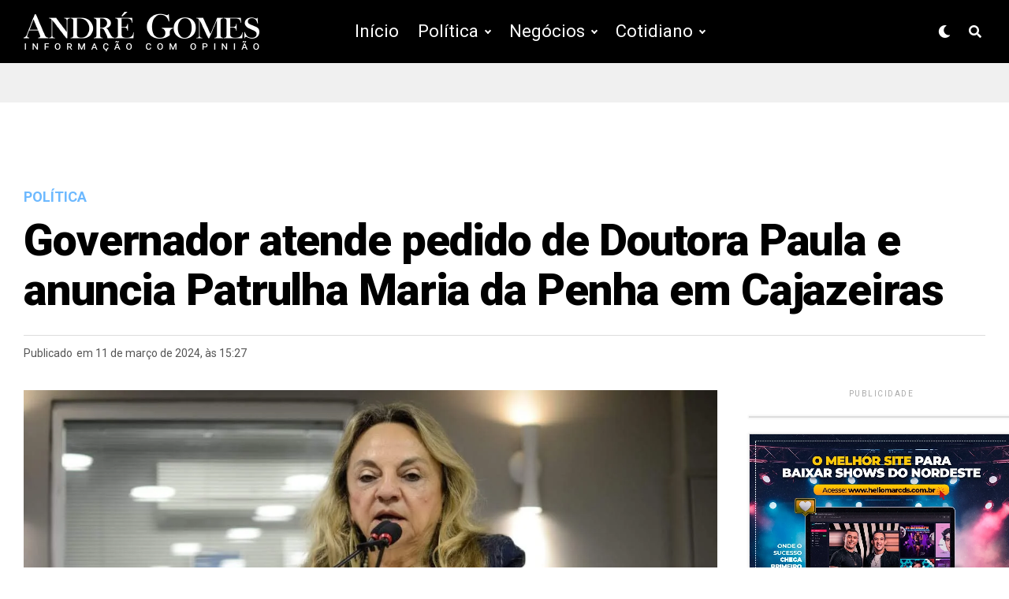

--- FILE ---
content_type: text/html; charset=UTF-8
request_url: https://andregomespb.com.br/governador-atende-pedido-de-doutora-paula-e-anuncia-patrulha-maria-da-penha-em-cajazeiras/
body_size: 32466
content:
<!DOCTYPE html>
<html lang="pt-BR">
<head>
<meta charset="UTF-8" >
<meta name="viewport" id="viewport" content="width=device-width, initial-scale=1.0, maximum-scale=1.0, minimum-scale=1.0, user-scalable=no" />

<title>André Gomes - Informação com Opinião.</title>
<meta name="description" content="Informação com Opinião.">
<meta name="keywords" content="política, paraíba, andregomespb, negócios, cotidiano, coronavírus, covid-19, assembleia legislativa, governo da paraíba, políticos, deputados, senadores, governo federal, união, decreto, pandemia, decisão, sertão, litoral, joão pessoa, região metropolitana, deputado estadual, deputado federal, senador, projeto de lei, alpb, mppb, campina grande, princesa isabel, guarabira, eleições, eleições 2020, adiamento, TSE, STF, paraibano, população, povo, eleitor, voto, urna eletrônica, programa, social, sede, plano, marketig, plano">
<meta name="robots" content="">
<meta name="revisit-after" content="1 day">
<meta name="language" content="Portuguese">
<meta name="generator" content="N/A">
<meta http-equiv="Content-Type" content="text/html; charset=utf-8">

<!-- Open Graph -->
    <meta property="og:title" content="André Gomes - Informação com Opinião.">
    <meta property="og:site_name" content="André Gomes - Informação com Opinião.">
    <meta property="og:url" content="">
    <meta property="og:description" content="André Gomes - Informação com Opinião.">

<!-- Facebook Pixel Code -->
<script>
  !function(f,b,e,v,n,t,s)
  {if(f.fbq)return;n=f.fbq=function(){n.callMethod?
  n.callMethod.apply(n,arguments):n.queue.push(arguments)};
  if(!f._fbq)f._fbq=n;n.push=n;n.loaded=!0;n.version='2.0';
  n.queue=[];t=b.createElement(e);t.async=!0;
  t.src=v;s=b.getElementsByTagName(e)[0];
  s.parentNode.insertBefore(t,s)}(window, document,'script',
  'https://connect.facebook.net/en_US/fbevents.js');
  fbq('init', '2861046933943484');
  fbq('track', 'PageView');
</script>
<noscript><img height="1" width="1" style="display:none"
  src="https://www.facebook.com/tr?id=2861046933943484&ev=PageView&noscript=1"
/></noscript>
<!-- End Facebook Pixel Code -->


<!-- Global site tag (gtag.js) - Google Analytics -->
<script async src="https://www.googletagmanager.com/gtag/js?id=UA-168849877-1"></script>
<script>
  window.dataLayer = window.dataLayer || [];
  function gtag(){dataLayer.push(arguments);}
  gtag('js', new Date());

  gtag('config', 'UA-168849877-1');
</script>


    
<!-- Schema.org -->
<script type="application/ld+json">
{
  "@context" : "http://schema.org",
  "@type" : "Organization",
  "name" : "André Gomes - Informação com Opinião",
 "url" : "https://andregomespb.com.br",
 "sameAs" : [
   "https://twitter.com/Andregomespress",
   "https://www.facebook.com/andregomesandradepb/",
   "https://www.instagram.com/andregomes_pb/"
   ]
}
</script>

<meta name="google-site-verification" content="NBack-f0mNbrKqwtNHrEmTLXj8K9H6WUM-cJAoznWTI" />

<meta name='robots' content='index, follow, max-image-preview:large, max-snippet:-1, max-video-preview:-1' />
<!-- Jetpack Site Verification Tags -->
<meta name="google-site-verification" content="NBack-f0mNbrKqwtNHrEmTLXj8K9H6WUM-cJAoznWTI" />

	<!-- This site is optimized with the Yoast SEO plugin v24.9 - https://yoast.com/wordpress/plugins/seo/ -->
	<title>Governador atende pedido de Doutora Paula e anuncia Patrulha Maria da Penha em Cajazeiras - André Gomes</title>
	<link rel="canonical" href="https://andregomespb.com.br/governador-atende-pedido-de-doutora-paula-e-anuncia-patrulha-maria-da-penha-em-cajazeiras/" />
	<meta property="og:locale" content="pt_BR" />
	<meta property="og:type" content="article" />
	<meta property="og:title" content="Governador atende pedido de Doutora Paula e anuncia Patrulha Maria da Penha em Cajazeiras - André Gomes" />
	<meta property="og:description" content="governador João Azevêdo anunciou a expansão da Patrulha Maria da Penha para o Sertão e a disponibilidade de um aplicativo para acompanhar, por chamada de vídeo, mulheres com medidas protetivas que precisam acionar o atendimento policial. Atendendo pedido da deputada estadual Doutora Paula, por meio do Requerimento 17.560/21, garantiu a ampliação da Patrulha que chegará [&hellip;]" />
	<meta property="og:url" content="https://andregomespb.com.br/governador-atende-pedido-de-doutora-paula-e-anuncia-patrulha-maria-da-penha-em-cajazeiras/" />
	<meta property="og:site_name" content="André Gomes" />
	<meta property="article:publisher" content="https://www.facebook.com/andregomesandradepb/" />
	<meta property="article:published_time" content="2024-03-11T18:27:29+00:00" />
	<meta property="article:modified_time" content="2024-03-11T18:45:17+00:00" />
	<meta property="og:image" content="https://andregomespb.com.br/wp-content/uploads/2023/05/Paula-1.jpeg" />
	<meta property="og:image:width" content="1280" />
	<meta property="og:image:height" content="851" />
	<meta property="og:image:type" content="image/jpeg" />
	<meta name="author" content="André Gomes" />
	<meta name="twitter:card" content="summary_large_image" />
	<meta name="twitter:creator" content="@Andregomespress" />
	<meta name="twitter:site" content="@Andregomespress" />
	<meta name="twitter:label1" content="Escrito por" />
	<meta name="twitter:data1" content="André Gomes" />
	<meta name="twitter:label2" content="Est. tempo de leitura" />
	<meta name="twitter:data2" content="1 minuto" />
	<script type="application/ld+json" class="yoast-schema-graph">{"@context":"https://schema.org","@graph":[{"@type":"Article","@id":"https://andregomespb.com.br/governador-atende-pedido-de-doutora-paula-e-anuncia-patrulha-maria-da-penha-em-cajazeiras/#article","isPartOf":{"@id":"https://andregomespb.com.br/governador-atende-pedido-de-doutora-paula-e-anuncia-patrulha-maria-da-penha-em-cajazeiras/"},"author":{"name":"André Gomes","@id":"https://andregomespb.com.br/#/schema/person/def6b6e7a99428a33e94d3515887e188"},"headline":"Governador atende pedido de Doutora Paula e anuncia Patrulha Maria da Penha em Cajazeiras","datePublished":"2024-03-11T18:27:29+00:00","dateModified":"2024-03-11T18:45:17+00:00","mainEntityOfPage":{"@id":"https://andregomespb.com.br/governador-atende-pedido-de-doutora-paula-e-anuncia-patrulha-maria-da-penha-em-cajazeiras/"},"wordCount":264,"commentCount":0,"publisher":{"@id":"https://andregomespb.com.br/#organization"},"image":{"@id":"https://andregomespb.com.br/governador-atende-pedido-de-doutora-paula-e-anuncia-patrulha-maria-da-penha-em-cajazeiras/#primaryimage"},"thumbnailUrl":"https://andregomespb.com.br/wp-content/uploads/2023/05/Paula-1.jpeg","keywords":["cajazeiras","Destaque","doutora paula","paraiba","patrulha maria da penha"],"articleSection":["Política"],"inLanguage":"pt-BR","potentialAction":[{"@type":"CommentAction","name":"Comment","target":["https://andregomespb.com.br/governador-atende-pedido-de-doutora-paula-e-anuncia-patrulha-maria-da-penha-em-cajazeiras/#respond"]}]},{"@type":"WebPage","@id":"https://andregomespb.com.br/governador-atende-pedido-de-doutora-paula-e-anuncia-patrulha-maria-da-penha-em-cajazeiras/","url":"https://andregomespb.com.br/governador-atende-pedido-de-doutora-paula-e-anuncia-patrulha-maria-da-penha-em-cajazeiras/","name":"Governador atende pedido de Doutora Paula e anuncia Patrulha Maria da Penha em Cajazeiras - André Gomes","isPartOf":{"@id":"https://andregomespb.com.br/#website"},"primaryImageOfPage":{"@id":"https://andregomespb.com.br/governador-atende-pedido-de-doutora-paula-e-anuncia-patrulha-maria-da-penha-em-cajazeiras/#primaryimage"},"image":{"@id":"https://andregomespb.com.br/governador-atende-pedido-de-doutora-paula-e-anuncia-patrulha-maria-da-penha-em-cajazeiras/#primaryimage"},"thumbnailUrl":"https://andregomespb.com.br/wp-content/uploads/2023/05/Paula-1.jpeg","datePublished":"2024-03-11T18:27:29+00:00","dateModified":"2024-03-11T18:45:17+00:00","breadcrumb":{"@id":"https://andregomespb.com.br/governador-atende-pedido-de-doutora-paula-e-anuncia-patrulha-maria-da-penha-em-cajazeiras/#breadcrumb"},"inLanguage":"pt-BR","potentialAction":[{"@type":"ReadAction","target":["https://andregomespb.com.br/governador-atende-pedido-de-doutora-paula-e-anuncia-patrulha-maria-da-penha-em-cajazeiras/"]}]},{"@type":"ImageObject","inLanguage":"pt-BR","@id":"https://andregomespb.com.br/governador-atende-pedido-de-doutora-paula-e-anuncia-patrulha-maria-da-penha-em-cajazeiras/#primaryimage","url":"https://andregomespb.com.br/wp-content/uploads/2023/05/Paula-1.jpeg","contentUrl":"https://andregomespb.com.br/wp-content/uploads/2023/05/Paula-1.jpeg","width":1280,"height":851},{"@type":"BreadcrumbList","@id":"https://andregomespb.com.br/governador-atende-pedido-de-doutora-paula-e-anuncia-patrulha-maria-da-penha-em-cajazeiras/#breadcrumb","itemListElement":[{"@type":"ListItem","position":1,"name":"Início","item":"https://andregomespb.com.br/"},{"@type":"ListItem","position":2,"name":"Governador atende pedido de Doutora Paula e anuncia Patrulha Maria da Penha em Cajazeiras"}]},{"@type":"WebSite","@id":"https://andregomespb.com.br/#website","url":"https://andregomespb.com.br/","name":"André Gomes","description":"Informação com Opinião","publisher":{"@id":"https://andregomespb.com.br/#organization"},"potentialAction":[{"@type":"SearchAction","target":{"@type":"EntryPoint","urlTemplate":"https://andregomespb.com.br/?s={search_term_string}"},"query-input":{"@type":"PropertyValueSpecification","valueRequired":true,"valueName":"search_term_string"}}],"inLanguage":"pt-BR"},{"@type":"Organization","@id":"https://andregomespb.com.br/#organization","name":"André Gomes - Informação com Opinião","url":"https://andregomespb.com.br/","logo":{"@type":"ImageObject","inLanguage":"pt-BR","@id":"https://andregomespb.com.br/#/schema/logo/image/","url":"https://andregomespb.com.br/wp-content/uploads/2020/04/ag1.png","contentUrl":"https://andregomespb.com.br/wp-content/uploads/2020/04/ag1.png","width":200,"height":200,"caption":"André Gomes - Informação com Opinião"},"image":{"@id":"https://andregomespb.com.br/#/schema/logo/image/"},"sameAs":["https://www.facebook.com/andregomesandradepb/","https://x.com/Andregomespress"]},{"@type":"Person","@id":"https://andregomespb.com.br/#/schema/person/def6b6e7a99428a33e94d3515887e188","name":"André Gomes","image":{"@type":"ImageObject","inLanguage":"pt-BR","@id":"https://andregomespb.com.br/#/schema/person/image/","url":"https://secure.gravatar.com/avatar/773d130ad6f7713bfc50f5b3db490061125b7eb76886e7eb7b1196258c2303f0?s=96&d=mm&r=g","contentUrl":"https://secure.gravatar.com/avatar/773d130ad6f7713bfc50f5b3db490061125b7eb76886e7eb7b1196258c2303f0?s=96&d=mm&r=g","caption":"André Gomes"},"sameAs":["https://andregomespb.com.br"],"url":"https://andregomespb.com.br/author/andre-2/"}]}</script>
	<!-- / Yoast SEO plugin. -->


<link rel='dns-prefetch' href='//www.googletagmanager.com' />
<link rel='dns-prefetch' href='//stats.wp.com' />
<link rel='dns-prefetch' href='//ajax.googleapis.com' />
<link rel='dns-prefetch' href='//use.fontawesome.com' />
<link rel='dns-prefetch' href='//fonts.googleapis.com' />
<link rel='dns-prefetch' href='//hcaptcha.com' />
<link rel='preconnect' href='//c0.wp.com' />
<link rel="alternate" type="application/rss+xml" title="Feed para André Gomes &raquo;" href="https://andregomespb.com.br/feed/" />
<link rel="alternate" type="application/rss+xml" title="Feed de comentários para André Gomes &raquo;" href="https://andregomespb.com.br/comments/feed/" />
<link rel="alternate" type="application/rss+xml" title="Feed de comentários para André Gomes &raquo; Governador atende pedido de Doutora Paula e anuncia Patrulha Maria da Penha em Cajazeiras" href="https://andregomespb.com.br/governador-atende-pedido-de-doutora-paula-e-anuncia-patrulha-maria-da-penha-em-cajazeiras/feed/" />
<link rel="alternate" title="oEmbed (JSON)" type="application/json+oembed" href="https://andregomespb.com.br/wp-json/oembed/1.0/embed?url=https%3A%2F%2Fandregomespb.com.br%2Fgovernador-atende-pedido-de-doutora-paula-e-anuncia-patrulha-maria-da-penha-em-cajazeiras%2F" />
<link rel="alternate" title="oEmbed (XML)" type="text/xml+oembed" href="https://andregomespb.com.br/wp-json/oembed/1.0/embed?url=https%3A%2F%2Fandregomespb.com.br%2Fgovernador-atende-pedido-de-doutora-paula-e-anuncia-patrulha-maria-da-penha-em-cajazeiras%2F&#038;format=xml" />
<style id='wp-img-auto-sizes-contain-inline-css' type='text/css'>
img:is([sizes=auto i],[sizes^="auto," i]){contain-intrinsic-size:3000px 1500px}
/*# sourceURL=wp-img-auto-sizes-contain-inline-css */
</style>
<style id='wp-emoji-styles-inline-css' type='text/css'>

	img.wp-smiley, img.emoji {
		display: inline !important;
		border: none !important;
		box-shadow: none !important;
		height: 1em !important;
		width: 1em !important;
		margin: 0 0.07em !important;
		vertical-align: -0.1em !important;
		background: none !important;
		padding: 0 !important;
	}
/*# sourceURL=wp-emoji-styles-inline-css */
</style>
<style id='wp-block-library-inline-css' type='text/css'>
:root{--wp-block-synced-color:#7a00df;--wp-block-synced-color--rgb:122,0,223;--wp-bound-block-color:var(--wp-block-synced-color);--wp-editor-canvas-background:#ddd;--wp-admin-theme-color:#007cba;--wp-admin-theme-color--rgb:0,124,186;--wp-admin-theme-color-darker-10:#006ba1;--wp-admin-theme-color-darker-10--rgb:0,107,160.5;--wp-admin-theme-color-darker-20:#005a87;--wp-admin-theme-color-darker-20--rgb:0,90,135;--wp-admin-border-width-focus:2px}@media (min-resolution:192dpi){:root{--wp-admin-border-width-focus:1.5px}}.wp-element-button{cursor:pointer}:root .has-very-light-gray-background-color{background-color:#eee}:root .has-very-dark-gray-background-color{background-color:#313131}:root .has-very-light-gray-color{color:#eee}:root .has-very-dark-gray-color{color:#313131}:root .has-vivid-green-cyan-to-vivid-cyan-blue-gradient-background{background:linear-gradient(135deg,#00d084,#0693e3)}:root .has-purple-crush-gradient-background{background:linear-gradient(135deg,#34e2e4,#4721fb 50%,#ab1dfe)}:root .has-hazy-dawn-gradient-background{background:linear-gradient(135deg,#faaca8,#dad0ec)}:root .has-subdued-olive-gradient-background{background:linear-gradient(135deg,#fafae1,#67a671)}:root .has-atomic-cream-gradient-background{background:linear-gradient(135deg,#fdd79a,#004a59)}:root .has-nightshade-gradient-background{background:linear-gradient(135deg,#330968,#31cdcf)}:root .has-midnight-gradient-background{background:linear-gradient(135deg,#020381,#2874fc)}:root{--wp--preset--font-size--normal:16px;--wp--preset--font-size--huge:42px}.has-regular-font-size{font-size:1em}.has-larger-font-size{font-size:2.625em}.has-normal-font-size{font-size:var(--wp--preset--font-size--normal)}.has-huge-font-size{font-size:var(--wp--preset--font-size--huge)}.has-text-align-center{text-align:center}.has-text-align-left{text-align:left}.has-text-align-right{text-align:right}.has-fit-text{white-space:nowrap!important}#end-resizable-editor-section{display:none}.aligncenter{clear:both}.items-justified-left{justify-content:flex-start}.items-justified-center{justify-content:center}.items-justified-right{justify-content:flex-end}.items-justified-space-between{justify-content:space-between}.screen-reader-text{border:0;clip-path:inset(50%);height:1px;margin:-1px;overflow:hidden;padding:0;position:absolute;width:1px;word-wrap:normal!important}.screen-reader-text:focus{background-color:#ddd;clip-path:none;color:#444;display:block;font-size:1em;height:auto;left:5px;line-height:normal;padding:15px 23px 14px;text-decoration:none;top:5px;width:auto;z-index:100000}html :where(.has-border-color){border-style:solid}html :where([style*=border-top-color]){border-top-style:solid}html :where([style*=border-right-color]){border-right-style:solid}html :where([style*=border-bottom-color]){border-bottom-style:solid}html :where([style*=border-left-color]){border-left-style:solid}html :where([style*=border-width]){border-style:solid}html :where([style*=border-top-width]){border-top-style:solid}html :where([style*=border-right-width]){border-right-style:solid}html :where([style*=border-bottom-width]){border-bottom-style:solid}html :where([style*=border-left-width]){border-left-style:solid}html :where(img[class*=wp-image-]){height:auto;max-width:100%}:where(figure){margin:0 0 1em}html :where(.is-position-sticky){--wp-admin--admin-bar--position-offset:var(--wp-admin--admin-bar--height,0px)}@media screen and (max-width:600px){html :where(.is-position-sticky){--wp-admin--admin-bar--position-offset:0px}}

/*# sourceURL=wp-block-library-inline-css */
</style><style id='global-styles-inline-css' type='text/css'>
:root{--wp--preset--aspect-ratio--square: 1;--wp--preset--aspect-ratio--4-3: 4/3;--wp--preset--aspect-ratio--3-4: 3/4;--wp--preset--aspect-ratio--3-2: 3/2;--wp--preset--aspect-ratio--2-3: 2/3;--wp--preset--aspect-ratio--16-9: 16/9;--wp--preset--aspect-ratio--9-16: 9/16;--wp--preset--color--black: #000000;--wp--preset--color--cyan-bluish-gray: #abb8c3;--wp--preset--color--white: #ffffff;--wp--preset--color--pale-pink: #f78da7;--wp--preset--color--vivid-red: #cf2e2e;--wp--preset--color--luminous-vivid-orange: #ff6900;--wp--preset--color--luminous-vivid-amber: #fcb900;--wp--preset--color--light-green-cyan: #7bdcb5;--wp--preset--color--vivid-green-cyan: #00d084;--wp--preset--color--pale-cyan-blue: #8ed1fc;--wp--preset--color--vivid-cyan-blue: #0693e3;--wp--preset--color--vivid-purple: #9b51e0;--wp--preset--color--: #444;--wp--preset--gradient--vivid-cyan-blue-to-vivid-purple: linear-gradient(135deg,rgb(6,147,227) 0%,rgb(155,81,224) 100%);--wp--preset--gradient--light-green-cyan-to-vivid-green-cyan: linear-gradient(135deg,rgb(122,220,180) 0%,rgb(0,208,130) 100%);--wp--preset--gradient--luminous-vivid-amber-to-luminous-vivid-orange: linear-gradient(135deg,rgb(252,185,0) 0%,rgb(255,105,0) 100%);--wp--preset--gradient--luminous-vivid-orange-to-vivid-red: linear-gradient(135deg,rgb(255,105,0) 0%,rgb(207,46,46) 100%);--wp--preset--gradient--very-light-gray-to-cyan-bluish-gray: linear-gradient(135deg,rgb(238,238,238) 0%,rgb(169,184,195) 100%);--wp--preset--gradient--cool-to-warm-spectrum: linear-gradient(135deg,rgb(74,234,220) 0%,rgb(151,120,209) 20%,rgb(207,42,186) 40%,rgb(238,44,130) 60%,rgb(251,105,98) 80%,rgb(254,248,76) 100%);--wp--preset--gradient--blush-light-purple: linear-gradient(135deg,rgb(255,206,236) 0%,rgb(152,150,240) 100%);--wp--preset--gradient--blush-bordeaux: linear-gradient(135deg,rgb(254,205,165) 0%,rgb(254,45,45) 50%,rgb(107,0,62) 100%);--wp--preset--gradient--luminous-dusk: linear-gradient(135deg,rgb(255,203,112) 0%,rgb(199,81,192) 50%,rgb(65,88,208) 100%);--wp--preset--gradient--pale-ocean: linear-gradient(135deg,rgb(255,245,203) 0%,rgb(182,227,212) 50%,rgb(51,167,181) 100%);--wp--preset--gradient--electric-grass: linear-gradient(135deg,rgb(202,248,128) 0%,rgb(113,206,126) 100%);--wp--preset--gradient--midnight: linear-gradient(135deg,rgb(2,3,129) 0%,rgb(40,116,252) 100%);--wp--preset--font-size--small: 13px;--wp--preset--font-size--medium: 20px;--wp--preset--font-size--large: 36px;--wp--preset--font-size--x-large: 42px;--wp--preset--spacing--20: 0.44rem;--wp--preset--spacing--30: 0.67rem;--wp--preset--spacing--40: 1rem;--wp--preset--spacing--50: 1.5rem;--wp--preset--spacing--60: 2.25rem;--wp--preset--spacing--70: 3.38rem;--wp--preset--spacing--80: 5.06rem;--wp--preset--shadow--natural: 6px 6px 9px rgba(0, 0, 0, 0.2);--wp--preset--shadow--deep: 12px 12px 50px rgba(0, 0, 0, 0.4);--wp--preset--shadow--sharp: 6px 6px 0px rgba(0, 0, 0, 0.2);--wp--preset--shadow--outlined: 6px 6px 0px -3px rgb(255, 255, 255), 6px 6px rgb(0, 0, 0);--wp--preset--shadow--crisp: 6px 6px 0px rgb(0, 0, 0);}:where(.is-layout-flex){gap: 0.5em;}:where(.is-layout-grid){gap: 0.5em;}body .is-layout-flex{display: flex;}.is-layout-flex{flex-wrap: wrap;align-items: center;}.is-layout-flex > :is(*, div){margin: 0;}body .is-layout-grid{display: grid;}.is-layout-grid > :is(*, div){margin: 0;}:where(.wp-block-columns.is-layout-flex){gap: 2em;}:where(.wp-block-columns.is-layout-grid){gap: 2em;}:where(.wp-block-post-template.is-layout-flex){gap: 1.25em;}:where(.wp-block-post-template.is-layout-grid){gap: 1.25em;}.has-black-color{color: var(--wp--preset--color--black) !important;}.has-cyan-bluish-gray-color{color: var(--wp--preset--color--cyan-bluish-gray) !important;}.has-white-color{color: var(--wp--preset--color--white) !important;}.has-pale-pink-color{color: var(--wp--preset--color--pale-pink) !important;}.has-vivid-red-color{color: var(--wp--preset--color--vivid-red) !important;}.has-luminous-vivid-orange-color{color: var(--wp--preset--color--luminous-vivid-orange) !important;}.has-luminous-vivid-amber-color{color: var(--wp--preset--color--luminous-vivid-amber) !important;}.has-light-green-cyan-color{color: var(--wp--preset--color--light-green-cyan) !important;}.has-vivid-green-cyan-color{color: var(--wp--preset--color--vivid-green-cyan) !important;}.has-pale-cyan-blue-color{color: var(--wp--preset--color--pale-cyan-blue) !important;}.has-vivid-cyan-blue-color{color: var(--wp--preset--color--vivid-cyan-blue) !important;}.has-vivid-purple-color{color: var(--wp--preset--color--vivid-purple) !important;}.has-black-background-color{background-color: var(--wp--preset--color--black) !important;}.has-cyan-bluish-gray-background-color{background-color: var(--wp--preset--color--cyan-bluish-gray) !important;}.has-white-background-color{background-color: var(--wp--preset--color--white) !important;}.has-pale-pink-background-color{background-color: var(--wp--preset--color--pale-pink) !important;}.has-vivid-red-background-color{background-color: var(--wp--preset--color--vivid-red) !important;}.has-luminous-vivid-orange-background-color{background-color: var(--wp--preset--color--luminous-vivid-orange) !important;}.has-luminous-vivid-amber-background-color{background-color: var(--wp--preset--color--luminous-vivid-amber) !important;}.has-light-green-cyan-background-color{background-color: var(--wp--preset--color--light-green-cyan) !important;}.has-vivid-green-cyan-background-color{background-color: var(--wp--preset--color--vivid-green-cyan) !important;}.has-pale-cyan-blue-background-color{background-color: var(--wp--preset--color--pale-cyan-blue) !important;}.has-vivid-cyan-blue-background-color{background-color: var(--wp--preset--color--vivid-cyan-blue) !important;}.has-vivid-purple-background-color{background-color: var(--wp--preset--color--vivid-purple) !important;}.has-black-border-color{border-color: var(--wp--preset--color--black) !important;}.has-cyan-bluish-gray-border-color{border-color: var(--wp--preset--color--cyan-bluish-gray) !important;}.has-white-border-color{border-color: var(--wp--preset--color--white) !important;}.has-pale-pink-border-color{border-color: var(--wp--preset--color--pale-pink) !important;}.has-vivid-red-border-color{border-color: var(--wp--preset--color--vivid-red) !important;}.has-luminous-vivid-orange-border-color{border-color: var(--wp--preset--color--luminous-vivid-orange) !important;}.has-luminous-vivid-amber-border-color{border-color: var(--wp--preset--color--luminous-vivid-amber) !important;}.has-light-green-cyan-border-color{border-color: var(--wp--preset--color--light-green-cyan) !important;}.has-vivid-green-cyan-border-color{border-color: var(--wp--preset--color--vivid-green-cyan) !important;}.has-pale-cyan-blue-border-color{border-color: var(--wp--preset--color--pale-cyan-blue) !important;}.has-vivid-cyan-blue-border-color{border-color: var(--wp--preset--color--vivid-cyan-blue) !important;}.has-vivid-purple-border-color{border-color: var(--wp--preset--color--vivid-purple) !important;}.has-vivid-cyan-blue-to-vivid-purple-gradient-background{background: var(--wp--preset--gradient--vivid-cyan-blue-to-vivid-purple) !important;}.has-light-green-cyan-to-vivid-green-cyan-gradient-background{background: var(--wp--preset--gradient--light-green-cyan-to-vivid-green-cyan) !important;}.has-luminous-vivid-amber-to-luminous-vivid-orange-gradient-background{background: var(--wp--preset--gradient--luminous-vivid-amber-to-luminous-vivid-orange) !important;}.has-luminous-vivid-orange-to-vivid-red-gradient-background{background: var(--wp--preset--gradient--luminous-vivid-orange-to-vivid-red) !important;}.has-very-light-gray-to-cyan-bluish-gray-gradient-background{background: var(--wp--preset--gradient--very-light-gray-to-cyan-bluish-gray) !important;}.has-cool-to-warm-spectrum-gradient-background{background: var(--wp--preset--gradient--cool-to-warm-spectrum) !important;}.has-blush-light-purple-gradient-background{background: var(--wp--preset--gradient--blush-light-purple) !important;}.has-blush-bordeaux-gradient-background{background: var(--wp--preset--gradient--blush-bordeaux) !important;}.has-luminous-dusk-gradient-background{background: var(--wp--preset--gradient--luminous-dusk) !important;}.has-pale-ocean-gradient-background{background: var(--wp--preset--gradient--pale-ocean) !important;}.has-electric-grass-gradient-background{background: var(--wp--preset--gradient--electric-grass) !important;}.has-midnight-gradient-background{background: var(--wp--preset--gradient--midnight) !important;}.has-small-font-size{font-size: var(--wp--preset--font-size--small) !important;}.has-medium-font-size{font-size: var(--wp--preset--font-size--medium) !important;}.has-large-font-size{font-size: var(--wp--preset--font-size--large) !important;}.has-x-large-font-size{font-size: var(--wp--preset--font-size--x-large) !important;}
/*# sourceURL=global-styles-inline-css */
</style>

<style id='classic-theme-styles-inline-css' type='text/css'>
/*! This file is auto-generated */
.wp-block-button__link{color:#fff;background-color:#32373c;border-radius:9999px;box-shadow:none;text-decoration:none;padding:calc(.667em + 2px) calc(1.333em + 2px);font-size:1.125em}.wp-block-file__button{background:#32373c;color:#fff;text-decoration:none}
/*# sourceURL=/wp-includes/css/classic-themes.min.css */
</style>
<link rel='stylesheet' id='super-rss-reader-css' href='https://andregomespb.com.br/wp-content/plugins/super-rss-reader/public/css/style.min.css?ver=5.4' type='text/css' media='all' />
<link rel='stylesheet' id='ql-jquery-ui-css' href='//ajax.googleapis.com/ajax/libs/jqueryui/1.12.1/themes/smoothness/jquery-ui.css?ver=ff3aed2e2f7deba579392051afbd2f6f' type='text/css' media='all' />
<link rel='stylesheet' id='zox-custom-style-css' href='https://andregomespb.com.br/wp-content/themes/zoxpress/style.css?ver=ff3aed2e2f7deba579392051afbd2f6f' type='text/css' media='all' />
<style id='zox-custom-style-inline-css' type='text/css'>


	a,
	a:visited,
	a:hover h2.zox-s-title1,
	a:hover h2.zox-s-title1-feat,
	a:hover h2.zox-s-title2,
	a:hover h2.zox-s-title3,
	.zox-post-body p a,
	h3.zox-post-cat a,
	.sp-template a,
	.sp-data-table a,
	span.zox-author-name a,
	a:hover h2.zox-authors-latest,
	span.zox-authors-name a:hover {
		color: #6db9ff;
	}

	.zox-s8 a:hover h2.zox-s-title1,
	.zox-s8 a:hover h2.zox-s-title1-feat,
	.zox-s8 a:hover h2.zox-s-title2,
	.zox-s8 a:hover h2.zox-s-title3 {
		box-shadow: 15px 0 0 #fff, -10px 0 0 #fff;
		color: #6db9ff;
	}

	.woocommerce-message:before,
	.woocommerce-info:before,
	.woocommerce-message:before,
	.woocommerce .star-rating span:before,
	span.zox-s-cat,
	h3.zox-post-cat a,
	.zox-s6 span.zox-s-cat,
	.zox-s8 span.zox-s-cat,
	.zox-widget-side-trend-wrap .zox-art-text:before {
		color: #6db9ff;
	}

	.zox-widget-bgp,
	.zox-widget-bgp.zox-widget-txtw .zox-art-wrap,
	.zox-widget-bgp.zox-widget-txtw .zox-widget-featl-sub .zox-art-wrap,
	.zox-s4 .zox-widget-bgp span.zox-s-cat,
	.woocommerce span.onsale,
	.zox-s7 .zox-byline-wrap:before,
	.zox-s3 span.zox-s-cat,
	.zox-o1 span.zox-s-cat,
	.zox-s3 .zox-widget-side-trend-wrap .zox-art-text:before,
	.sp-table-caption,
	#zox-search-form #zox-search-submit,
	.pagination .current,
	.pagination a:hover,
	.zox-o6 span.zox-s-cat {
		background: #6db9ff;
	}

	.woocommerce .widget_price_filter .ui-slider .ui-slider-handle,
	.woocommerce #respond input#submit.alt,
	.woocommerce a.button.alt,
	.woocommerce button.button.alt,
	.woocommerce input.button.alt,
	.woocommerce #respond input#submit.alt:hover,
	.woocommerce a.button.alt:hover,
	.woocommerce button.button.alt:hover,
	.woocommerce input.button.alt:hover {
		background-color: #6db9ff;
	}

	.woocommerce-error,
	.woocommerce-info,
	.woocommerce-message {
		border-top-color: #6db9ff;
	}

	.zox-feat-ent1-left,
	.zox-ent1 .zox-side-widget {
		border-top: 2px solid #6db9ff;
	}

	.zox-feat-ent3-main-wrap h2.zox-s-title2 {
		background-color: #6db9ff;
		box-shadow: 15px 0 0 #6db9ff, -10px 0 0 #6db9ff;
	}

	.zox-widget-side-trend-wrap .zox-art-text:before,
	.pagination .current,
	.pagination a:hover {
		border: 1px solid #6db9ff;
	}

	.zox-post-type {
		border: 3px solid #6db9ff;
	}
	.zox-widget-featl-sub .zox-post-type {
		border: 2px solid #6db9ff;
	}

	.zox-o3 h3.zox-s-cat {
		background: #6db9ff;
	}

	.zox-widget-bgs,
	.zox-widget-bgs.zox-widget-txtw .zox-art-wrap,
	.zox-widget-bgs.zox-widget-txtw .zox-widget-featl-sub .zox-art-wrap,
	.zox-s4 .zox-widget-bgp span.zox-s-cat {
		background: #6db9ff;
	}

	#zox-top-head-wrap {
		background: #000000;
	}

	span.zox-top-soc-but,
	.zox-top-nav-menu ul li a,
	span.zox-woo-cart-icon {
		color: #cccccc;
	}

	span.zox-woo-cart-num {
		background: #cccccc;
	}

	.zox-top-nav-menu ul li:hover a {
		color: #6db9ff;
	}

	#zox-top-head-wrap,
	#zox-top-head,
	#zox-top-head-left,
	#zox-top-head-mid,
	#zox-top-head-right,
	.zox-top-nav-menu ul {
		height: 40px;
	}

	#zox-top-head-mid img {
		max-height: calc(40px - 20px);
	}

	.zox-top-nav-menu ul li a {
		font-size: 16px;
	}

	#zox-bot-head-wrap,
	#zox-bot-head-wrap.zox-trans-bot.zox-fix-up,
	#zox-fly-wrap,
	#zox-bot-head-wrap.zox-trans-bot:hover {
		background-color: #ffffff;
	}

	.zox-nav-menu ul li a,
	span.zox-nav-search-but,
	span.zox-night,
	.zox-trans-bot.zox-fix-up .zox-nav-menu ul li a,
	.zox-trans-bot.zox-fix-up span.zox-nav-search-but,
	nav.zox-fly-nav-menu ul li a,
	span.zox-fly-soc-head,
	ul.zox-fly-soc-list li a {
		color: #000000;
	}

	.zox-nav-menu ul li.menu-item-has-children a:after,
	.zox-nav-menu ul li.zox-mega-drop a:after {
		border-right: 1px solid #000000;
		border-bottom: 1px solid #000000;
	}

	.zox-fly-but-wrap span,
	.zox-trans-bot.zox-fix-up .zox-fly-but-wrap span,
	.zox-fly-but-wrap span {
		background: #000000;
	}

	.zox-nav-menu ul li:hover a,
	span.zox-nav-search-but:hover,
	span.zox-night:hover {
		color: #6db9ff;
	}

	.zox-fly-but-wrap:hover span {
		background: #6db9ff;
	}

	span.zox-widget-main-title {
		color: #111;
	}

	#zox-foot-wrap {
		background: #fff;
	}

	#zox-foot-wrap p {
		color: #ffffff;
	}

	#zox-foot-wrap a {
		color: #ffffff;
	}

	ul.zox-foot-soc-list li a {
		border: 1.5px solid #ffffff;
	}

	span.zox-widget-side-title {
		color: #111;
	}

	span.zox-post-main-title {
		color: #111;
	}

	.zox-top-nav-menu ul li a {
		padding-top: calc((40px - 16px) / 2);
		padding-bottom: calc((40px - 16px) / 2);
	}

	#zox-bot-head-wrap,
	.zox-bot-head-menu,
	#zox-bot-head,
	#zox-bot-head-left,
	#zox-bot-head-right,
	#zox-bot-head-mid,
	.zox-bot-head-logo,
	.zox-bot-head-logo-main,
	.zox-nav-menu,
	.zox-nav-menu ul {
		height: 80px;
	}

	.zox-nav-menu ul li ul.sub-menu,
	.zox-nav-menu ul li.menu-item-object-category .zox-mega-dropdown {
		top: 80px;
	}

	.zox-nav-menu ul li a {
		font-size: 20px;
	}

	.zox-nav-menu ul li a {
		padding-top: calc((80px - 20px) / 2);
		padding-bottom: calc((80px - 20px) / 2);
	}

	.zox-fix-up {
		top: -80px;
		-webkit-transform: translate3d(0,-80px,0) !important;
	   	   -moz-transform: translate3d(0,-80px,0) !important;
	    	-ms-transform: translate3d(0,-80px,0) !important;
	     	 -o-transform: translate3d(0,-80px,0) !important;
				transform: translate3d(0,-80px,0) !important;
	}

	.zox-fix {
		top: -80px;
		-webkit-transform: translate3d(0,80px,0) !important;
	   	   -moz-transform: translate3d(0,80px,0) !important;
	    	-ms-transform: translate3d(0,80px,0) !important;
	     	 -o-transform: translate3d(0,80px,0) !important;
				transform: translate3d(0,80px,0) !important;
	}

	.zox-fix-up .zox-nav-menu ul li a {
		padding-top: calc((60px - 20px) / 2);
		padding-bottom: calc((60px - 20px) / 2);
	}

	.zox-feat-ent1-grid,
	.zox-feat-ent2-bot,
	.zox-feat-net1-grid {
		grid-template-columns: auto 348px;
	}

	body,
	span.zox-s-cat,
	span.zox-ad-label,
	span.zox-post-excerpt p,
	.woocommerce ul.product_list_widget li a,
	.woocommerce ul.product_list_widget span.product-title,
	.woocommerce #reviews #comments ol.commentlist li .comment-text p.meta,
	.woocommerce div.product p.price,
	.woocommerce div.product p.price ins,
	.woocommerce div.product p.price del,
	.woocommerce ul.products li.product .price del,
	.woocommerce ul.products li.product .price ins,
	.woocommerce ul.products li.product .price,
	.woocommerce #respond input#submit,
	.woocommerce a.button,
	.woocommerce button.button,
	.woocommerce input.button,
	.woocommerce .widget_price_filter .price_slider_amount .button,
	.woocommerce span.onsale,
	.woocommerce-review-link,
	#woo-content p.woocommerce-result-count,
	.woocommerce div.product .woocommerce-tabs ul.tabs li a,
	.woocommerce .woocommerce-breadcrumb,
	.woocommerce #respond input#submit.alt,
	.woocommerce a.button.alt,
	.woocommerce button.button.alt,
	.woocommerce input.button.alt {
		font-family: 'Roboto', sans-serif;
		font-weight: 400;
		text-transform: None;
	}

	#zox-woo-side-wrap span.zox-widget-side-title,
	span.zox-authors-name a,
	h1.zox-author-top-head {
		font-family: 'Roboto', sans-serif;
	}

	p.zox-s-graph,
	.zox-post-body p,
	.zox-post-body blockquote p,
	#woo-content p,
	#zox-404 p,
	.zox-post-body ul li,
	.zox-post-body ol li {
		font-family: 'Roboto', sans-serif;
		font-weight: 400;
		text-transform: None;
	}

	.zox-nav-menu ul li a,
	.zox-top-nav-menu ul li a,
	nav.zox-fly-nav-menu ul li a {
		font-family: 'Roboto', sans-serif;
		font-weight: 300;
		text-transform: None;
	}

	.zox-nav-menu ul li ul.zox-mega-list li a,
	.zox-nav-menu ul li ul.zox-mega-list li a p {
		font-family: 'Roboto', sans-serif;
	}

	h2.zox-s-title1,
	h2.zox-s-title1-feat,
	.woocommerce div.product .product_title,
	.woocommerce .related h2,
	#woo-content .summary p.price,
	.woocommerce div.product .woocommerce-tabs .panel h2,
	#zox-404 h1,
	h1.zox-post-title,
	.zox-widget-side-trend-wrap .zox-art-text:before {
		font-family: 'Roboto', sans-serif;
		font-weight: 700;
		text-transform: None;
	}

	span.zox-widget-main-title {
		font-family: 'Roboto', sans-serif;
		font-weight: 400;
		text-transform: None;
	}

	span.zox-widget-side-title {
		font-family: 'Roboto', sans-serif;
		font-weight: 400;
		text-transform: None;
	}

	span.zox-post-main-title {
		font-family: 'Roboto', sans-serif;
		font-weight: 900;
		text-transform: None;
	}

	h2.zox-s-title2,
	h2.zox-s-title3,
	span.zox-woo-cart-num,
	p.zox-search-p,
	.alp-related-posts .current .post-title,
	.alp-related-posts-wrapper .alp-related-post .post-title,
	.zox-widget-txtw span.zox-widget-main-title {
		font-family: 'Roboto', sans-serif;
		font-weight: 700;
		text-transform: none;
	}

	.zox-post-width {
		margin: 0 auto;
		max-width: calc(1240px + 60px);
	}


	

		body,
		body.custom-background {
			background-color: #fff !important;
		}
		#zox-top-head-wrap {
			background: #fff;
		}
		#zox-top-head-wrap,
		#zox-top-head,
		#zox-top-head-left,
		#zox-top-head-mid,
		#zox-top-head-right,
		.zox-top-nav-menu ul {
			height: 40px;
		}
		span.zox-top-soc-but,
		.zox-top-nav-menu ul li a {
			color: #555;
		}
		.zox-nav-menu ul li a,
		span.zox-nav-search-but,
		span.zox-night {
			color: #fff;
		}
		nav.zox-fly-nav-menu ul li a,
		nav.zox-fly-nav-menu ul li.menu-item-has-children:after,
		span.zox-fly-soc-head,
		ul.zox-fly-soc-list li a {
			color: #fff;
		}
		#zox-foot-wrap {
			background: #000;
		}
		#zox-foot-wrap p {
			color: #fff;
		}
		#zox-foot-wrap a {
			color: #fff;
		}
		.zox-top-nav-menu ul li a,
		.zox-nav-menu ul li a {
			font-family: 'Roboto', sans-serif;
			text-transform: none;
		}
		.zox-nav-menu ul li ul.zox-mega-list li a,
		.zox-nav-menu ul li ul.zox-mega-list li a p {
			font-family: 'Roboto', sans-serif;
			font-weight: 600;
			text-transform: none;
		}
		.zox-top-nav-menu ul li a {
			font-size: 14px;
			font-weight: 400;
			padding: 13px 10px;
		}
		#zox-bot-head-wrap,
		.zox-bot-head-menu,
		#zox-bot-head,
		#zox-bot-head-left,
		#zox-bot-head-right,
		#zox-bot-head-mid,
		.zox-bot-head-logo,
		.zox-bot-head-logo-main,
		.zox-nav-menu,
		.zox-nav-menu ul {
			height: 80px;
		}
		.zox-nav-menu ul li a {
			font-size: 22px;
			font-weight: 400;
			padding: 29px 10px;
		}
		.zox-nav-menu ul li.menu-item-has-children a:after,
		.zox-nav-menu ul li.zox-mega-drop a:after {
			border-right: 2px solid #fff;
			border-bottom: 2px solid #fff;
		}
		.zox-nav-menu ul li ul.sub-menu,
		.zox-nav-menu ul li.menu-item-object-category .zox-mega-dropdown {
			top: 80px;
		}
		.zox-fix-up .zox-nav-menu ul li a {
			padding-top: 19px;
			padding-bottom: 19px;
		}
		.zox-fly-but-wrap span {
			background: #fff;
		}
		.zox-bot-head-logo img {
			position: relative;
				// top: 8px;
		}
		@media screen and (max-width: 599px) {
			.zox-bot-head-logo img {
				top: auto;
			}
		}
		.zox-fix-up .zox-bot-head-logo img {
			top: auto;
		}
		#zox-bot-head-wrap,
		#zox-fly-wrap,
		.zox-widget-bgp,
		.zox-widget-bgp.zox-widget-txtw .zox-art-wrap,
		.zox-s4 .zox-widget-bgp span.zox-s-cat,
		.zox-s4 .zox-widget-bgp .zox-art-main span.zox-s-cat,
		#zox-search-form #zox-search-submit {
			background: #000000;
		}
		#zox-bot-head-mid {
			position: static;
		}
		span.zox-s-cat,
		.zox-byline-wrap span {
			font-family: 'Roboto Condensed', sans-serif;
			font-weight: 400;
		}
		span.zox-s-cat {
			color: #333;
			font-size: 13px;
			letter-spacing: .05em;
			text-transform: uppercase;
		}
		.zox-byline-wrap span,
		span.zox-byline-name a {
			color: #333;
			font-size: .75rem;
			font-weight: 400;
		}
		h2.zox-s-title1,
		h2.zox-s-title1-feat {
			color: #000000;
		}
		h2.zox-s-title1,
		h2.zox-s-title1-feat,
		h1.zox-post-title,
		.zox-widget-side-trend-wrap .zox-art-text:before {
			font-family: 'Roboto', sans-serif;
            font-style: normal;
            font-weight: 900;
            text-transform: none;
		}
		h2.zox-s-title1,
		h2.zox-s-title1-feat {
			letter-spacing: 0;
		}
		h2.zox-s-title2,
		h2.zox-s-title3,
		.alp-related-posts .current .post-title,
		.alp-related-posts-wrapper .alp-related-post .post-title,
		.zox-widget-txtw span.zox-widget-main-title {
			font-family: 'Roboto', sans-serif;
			font-weight: 800;
			text-transform: none;
		}
		.zox-widget-side-trend-wrap .zox-art-text:before {
			color: #bbb;
		}
			

		.zox-head-width {
			margin: 0 auto;
			max-width: 1320px;
		}
			

		.zox-body-width,
		.zox-title-width,
		.zox-widget-feat-wrap.zox-o1 .zox-art-text-cont,
		.zox-widget-feat-wrap.zox-o4 .zox-art-text-cont,
		.zox-widget-feat-main.zox-o1 .zox-art-text-cont,
		.zox-widget-feat-main.zox-o4 .zox-art-text-cont {
			margin: 0 auto;
			max-width: 1320px;
		}
			

		#zox-top-head {
			grid-template-columns: auto 250px;
		}
		#zox-top-head-left {
			width: 100%;
		}
		#zox-top-head-mid {
			display: none;
		}
			

		#zox-bot-head-mid {
			display: grid;
			grid-column-gap: 30px;
			grid-template-columns: auto auto;
			justify-content: start;
			position: static;
		}
		.zox-bot-head-logo {
			position: relative;
				top: auto;
				left: auto;
		}
		#zox-bot-head-wrap .zox-nav-menu ul li:first-child a {
			padding-left: 0;
		}
			

		@media screen and (max-width: 1023px) {
			#zox-bot-head-left {
				display: grid;
			}
			#zox-bot-head {
				grid-template-columns: 60px auto 60px;
			}
		}
			

			.zox-fix-up {
				-webkit-box-shadow: 0 0.5rem 1rem 0 rgba(21,21,30,0.08);
				   -moz-box-shadow: 0 0.5rem 1rem 0 rgba(21,21,30,0.08);
				    -ms-box-shadow: 0 0.5rem 1rem 0 rgba(21,21,30,0.08);
				     -o-box-shadow: 0 0.5rem 1rem 0 rgba(21,21,30,0.08);
						box-shadow: 0 0.5rem 1rem 0 rgba(21,21,30,0.08);
			}
				

	.zox-nav-links {
		display: none;
		}
		

		.zox-feat-ent1-grid,
		.zox-feat-net1-grid {
			grid-template-columns: calc(100% - 320px) 300px;
			}
		.zox-post-main-wrap {
			grid-template-columns: calc(100% - 340px) 300px;
		}
		#zox-home-body-wrap {
			grid-template-columns: calc(100% - 340px) 300px;
			}
			

		span.zox-byline-name {
			display: none;
			}
		span.zox-byline-date {
			margin: 0;
		}
		

		a,
		a:visited,
		a:hover h2.zox-s-title1,
		a:hover h2.zox-s-title1-feat,
		a:hover h2.zox-s-title2,
		a:hover h2.zox-s-title3,
		.zox-post-body p a,
		h3.zox-post-cat a,
		.sp-template a,
		.sp-data-table a,
		span.zox-author-name a {
			color: #6db9ff;
		}
		.pagination .current,
		.pagination a:hover {
			background: #ff0e50;
			border: 1px solid #ff0e50;
		}
		.zox-post-body p a {
			box-shadow: inset 0 -1px 0 0 #fff, inset 0 -2px 0 0 #ff0e50;
			color: #000;
		}
		.zox-post-body p a:hover {
			color: #ff0e50;
		}
		

		h4.zox-widget-main-title {
			text-align: left;
		}
		span.zox-widget-main-title {
			color: #6a0432;
			font-family: 'Heebo', sans-serif;
			font-size: 1.5rem;
			font-weight: 900;
			letter-spacing: .1em;
			text-transform: uppercase;
		}
		@media screen and (max-width: 599px) {
			span.zox-widget-main-title {
				font-size: 1.125rem;
			}
		}
		

		h4.zox-widget-side-title {
			text-align: left;
		}
		span.zox-widget-side-title {
			color: #6a0432;
			font-family: 'Heebo', sans-serif;
			font-size: 1.125rem;
			font-weight: 900;
			letter-spacing: .1em;
			text-transform: uppercase;
		}
			

		h4.zox-post-main-title {
			text-align: left;
		}
		span.zox-post-main-title {
			color: #000;
			font-family: 'Roboto', sans-serif;
			font-size: 1.5rem;
			font-weight: 800;
			text-transform: none;
		}
		

		#zox-lead-top-wrap {
			position: relative;
			height: 0;
		}
		#zox-lead-top-in {
			clip: rect(0,auto,auto,0);
			overflow: hidden;
			position: absolute;
				left: 0;
				top: 0;
			z-index: 1;
			zoom: 1;
			width: 100%;
			height: 100%;
		}
		#zox-lead-top {
			position: fixed;
				top: 0;
				left: 0;
		}
		

 	@media (min-width: 992px) {
 #zox-home-body-wrap {
	grid-template-columns: auto 336px !important;
}
}

#adrotate_widgets-13 .a-single ins {
    display: flex;
    justify-content: center;
}
		
/*# sourceURL=zox-custom-style-inline-css */
</style>
<link rel='stylesheet' id='zox-reset-css' href='https://andregomespb.com.br/wp-content/themes/zoxpress/css/reset.css?ver=ff3aed2e2f7deba579392051afbd2f6f' type='text/css' media='all' />
<link rel='stylesheet' id='fontawesome-css' href='https://use.fontawesome.com/releases/v5.12.1/css/all.css?ver=ff3aed2e2f7deba579392051afbd2f6f' type='text/css' media='all' />
<link rel='stylesheet' id='zox-fonts-css' href='//fonts.googleapis.com/css?family=Heebo%3A300%2C400%2C500%2C700%2C800%2C900%7CAlegreya%3A400%2C500%2C700%2C800%2C900%7CJosefin+Sans%3A300%2C400%2C600%2C700%7CLibre+Franklin%3A300%2C400%2C500%2C600%2C700%2C800%2C900%7CFrank+Ruhl+Libre%3A300%2C400%2C500%2C700%2C900%7CNunito+Sans%3A300%2C400%2C600%2C700%2C800%2C900%7CMontserrat%3A300%2C400%2C500%2C600%2C700%2C800%2C900%7CAnton%3A400%7CNoto+Serif%3A400%2C700%7CNunito%3A300%2C400%2C600%2C700%2C800%2C900%7CRajdhani%3A300%2C400%2C500%2C600%2C700%7CTitillium+Web%3A300%2C400%2C600%2C700%2C900%7CPT+Serif%3A400%2C400i%2C700%2C700i%7CAmiri%3A400%2C400i%2C700%2C700i%7COswald%3A300%2C400%2C500%2C600%2C700%7CRoboto+Mono%3A400%2C700%7CBarlow+Semi+Condensed%3A700%2C800%2C900%7CPoppins%3A300%2C400%2C500%2C600%2C700%2C800%2C900%7CRoboto+Condensed%3A300%2C400%2C700%7CRoboto%3A300%2C400%2C500%2C700%2C900%7CPT+Serif%3A400%2C700%7COpen+Sans+Condensed%3A300%2C700%7COpen+Sans%3A700%7CSource+Serif+Pro%3A400%2C600%2C700%7CIM+Fell+French+Canon%3A400%2C400i%7CRoboto%3A100%2C100i%2C200%2C+200i%2C300%2C300i%2C400%2C400i%2C500%2C500i%2C600%2C600i%2C700%2C700i%2C800%2C800i%2C900%2C900i%7CRoboto%3A100%2C100i%2C200%2C+200i%2C300%2C300i%2C400%2C400i%2C500%2C500i%2C600%2C600i%2C700%2C700i%2C800%2C800i%2C900%2C900i%7CRoboto%3A100%2C100i%2C200%2C+200i%2C300%2C300i%2C400%2C400i%2C500%2C500i%2C600%2C600i%2C700%2C700i%2C800%2C800i%2C900%2C900i%7CRoboto%3A100%2C100i%2C200%2C+200i%2C300%2C300i%2C400%2C400i%2C500%2C500i%2C600%2C600i%2C700%2C700i%2C800%2C800i%2C900%2C900i%7CRoboto%3A100%2C100i%2C200%2C+200i%2C300%2C300i%2C400%2C400i%2C500%2C500i%2C600%2C600i%2C700%2C700i%2C800%2C800i%2C900%2C900i%7CRoboto%3A100%2C100i%2C200%2C+200i%2C300%2C300i%2C400%2C400i%2C500%2C500i%2C600%2C600i%2C700%2C700i%2C800%2C800i%2C900%2C900i%7CRoboto%3A100%2C100i%2C200%2C+200i%2C300%2C300i%2C400%2C400i%2C500%2C500i%2C600%2C600i%2C700%2C700i%2C800%2C800i%2C900%2C900i%26subset%3Dlatin%2Clatin-ext%2Ccyrillic%2Ccyrillic-ext%2Cgreek-ext%2Cgreek%2Cvietnamese' type='text/css' media='all' />
<link rel='stylesheet' id='zox-media-queries-css' href='https://andregomespb.com.br/wp-content/themes/zoxpress/css/media-queries.css?ver=ff3aed2e2f7deba579392051afbd2f6f' type='text/css' media='all' />
<script type="text/javascript" src="https://c0.wp.com/c/6.9/wp-includes/js/jquery/jquery.min.js" id="jquery-core-js"></script>
<script type="text/javascript" src="https://c0.wp.com/c/6.9/wp-includes/js/jquery/jquery-migrate.min.js" id="jquery-migrate-js"></script>
<script type="text/javascript" src="https://andregomespb.com.br/wp-content/plugins/super-rss-reader/public/js/jquery.easy-ticker.min.js?ver=5.4" id="jquery-easy-ticker-js"></script>
<script type="text/javascript" src="https://andregomespb.com.br/wp-content/plugins/super-rss-reader/public/js/script.min.js?ver=5.4" id="super-rss-reader-js"></script>

<!-- Snippet da etiqueta do Google (gtag.js) adicionado pelo Site Kit -->
<!-- Snippet do Google Análises adicionado pelo Site Kit -->
<script type="text/javascript" src="https://www.googletagmanager.com/gtag/js?id=GT-TWMGPHJ" id="google_gtagjs-js" async></script>
<script type="text/javascript" id="google_gtagjs-js-after">
/* <![CDATA[ */
window.dataLayer = window.dataLayer || [];function gtag(){dataLayer.push(arguments);}
gtag("set","linker",{"domains":["andregomespb.com.br"]});
gtag("js", new Date());
gtag("set", "developer_id.dZTNiMT", true);
gtag("config", "GT-TWMGPHJ");
//# sourceURL=google_gtagjs-js-after
/* ]]> */
</script>
<link rel="https://api.w.org/" href="https://andregomespb.com.br/wp-json/" /><link rel="alternate" title="JSON" type="application/json" href="https://andregomespb.com.br/wp-json/wp/v2/posts/32987" /><link rel="EditURI" type="application/rsd+xml" title="RSD" href="https://andregomespb.com.br/xmlrpc.php?rsd" />

<link rel='shortlink' href='https://andregomespb.com.br/?p=32987' />

<!-- This site is using AdRotate v5.17.1 to display their advertisements - https://ajdg.solutions/ -->
<!-- AdRotate CSS -->
<style type="text/css" media="screen">
	.g { margin:0px; padding:0px; overflow:hidden; line-height:1; zoom:1; }
	.g img { height:auto; }
	.g-col { position:relative; float:left; }
	.g-col:first-child { margin-left: 0; }
	.g-col:last-child { margin-right: 0; }
	@media only screen and (max-width: 480px) {
		.g-col, .g-dyn, .g-single { width:100%; margin-left:0; margin-right:0; }
	}
.adrotate_widgets, .ajdg_bnnrwidgets, .ajdg_grpwidgets { overflow:hidden; padding:0; }
</style>
<!-- /AdRotate CSS -->

<link type="text/css" rel="stylesheet" href="https://andregomespb.com.br/wp-content/plugins/category-specific-rss-feed-menu/wp_cat_rss_style.css" />
<meta name="generator" content="Site Kit by Google 1.170.0" />	<meta name="theme-color" content="#23001b" />
			<meta property="og:type" content="article" />
													<meta property="og:image" content="https://andregomespb.com.br/wp-content/uploads/2023/05/Paula-1-1024x576.jpeg" />
				<meta name="twitter:image" content="https://andregomespb.com.br/wp-content/uploads/2023/05/Paula-1-1024x576.jpeg" />
						<meta property="og:url" content="https://andregomespb.com.br/governador-atende-pedido-de-doutora-paula-e-anuncia-patrulha-maria-da-penha-em-cajazeiras/" />
			<meta property="og:title" content="Governador atende pedido de Doutora Paula e anuncia Patrulha Maria da Penha em Cajazeiras" />
			<meta property="og:description" content="governador João Azevêdo anunciou a expansão da Patrulha Maria da Penha para o Sertão e a disponibilidade de um aplicativo para acompanhar, por chamada de vídeo, mulheres com medidas protetivas que precisam acionar o atendimento policial. Atendendo pedido da deputada estadual Doutora Paula, por meio do Requerimento 17.560/21, garantiu a ampliação da Patrulha que chegará [&hellip;]" />
			<meta name="twitter:card" content="summary">
			<meta name="twitter:url" content="https://andregomespb.com.br/governador-atende-pedido-de-doutora-paula-e-anuncia-patrulha-maria-da-penha-em-cajazeiras/">
			<meta name="twitter:title" content="Governador atende pedido de Doutora Paula e anuncia Patrulha Maria da Penha em Cajazeiras">
			<meta name="twitter:description" content="governador João Azevêdo anunciou a expansão da Patrulha Maria da Penha para o Sertão e a disponibilidade de um aplicativo para acompanhar, por chamada de vídeo, mulheres com medidas protetivas que precisam acionar o atendimento policial. Atendendo pedido da deputada estadual Doutora Paula, por meio do Requerimento 17.560/21, garantiu a ampliação da Patrulha que chegará [&hellip;]">
			<style>
.h-captcha{position:relative;display:block;margin-bottom:2rem;padding:0;clear:both}.h-captcha[data-size="normal"]{width:302px;height:76px}.h-captcha[data-size="compact"]{width:158px;height:138px}.h-captcha[data-size="invisible"]{display:none}.h-captcha iframe{z-index:1}.h-captcha::before{content:"";display:block;position:absolute;top:0;left:0;background:url(https://andregomespb.com.br/wp-content/plugins/hcaptcha-for-forms-and-more/assets/images/hcaptcha-div-logo.svg) no-repeat;border:1px solid #fff0;border-radius:4px;box-sizing:border-box}.h-captcha::after{content:"The hCaptcha loading is delayed until user interaction.";font-family:-apple-system,system-ui,BlinkMacSystemFont,"Segoe UI",Roboto,Oxygen,Ubuntu,"Helvetica Neue",Arial,sans-serif;font-size:10px;font-weight:500;position:absolute;top:0;bottom:0;left:0;right:0;box-sizing:border-box;color:#bf1722;opacity:0}.h-captcha:not(:has(iframe))::after{animation:hcap-msg-fade-in .3s ease forwards;animation-delay:2s}.h-captcha:has(iframe)::after{animation:none;opacity:0}@keyframes hcap-msg-fade-in{to{opacity:1}}.h-captcha[data-size="normal"]::before{width:302px;height:76px;background-position:93.8% 28%}.h-captcha[data-size="normal"]::after{width:302px;height:76px;display:flex;flex-wrap:wrap;align-content:center;line-height:normal;padding:0 75px 0 10px}.h-captcha[data-size="compact"]::before{width:158px;height:138px;background-position:49.9% 78.8%}.h-captcha[data-size="compact"]::after{width:158px;height:138px;text-align:center;line-height:normal;padding:24px 10px 10px 10px}.h-captcha[data-theme="light"]::before,body.is-light-theme .h-captcha[data-theme="auto"]::before,.h-captcha[data-theme="auto"]::before{background-color:#fafafa;border:1px solid #e0e0e0}.h-captcha[data-theme="dark"]::before,body.is-dark-theme .h-captcha[data-theme="auto"]::before,html.wp-dark-mode-active .h-captcha[data-theme="auto"]::before,html.drdt-dark-mode .h-captcha[data-theme="auto"]::before{background-image:url(https://andregomespb.com.br/wp-content/plugins/hcaptcha-for-forms-and-more/assets/images/hcaptcha-div-logo-white.svg);background-repeat:no-repeat;background-color:#333;border:1px solid #f5f5f5}@media (prefers-color-scheme:dark){.h-captcha[data-theme="auto"]::before{background-image:url(https://andregomespb.com.br/wp-content/plugins/hcaptcha-for-forms-and-more/assets/images/hcaptcha-div-logo-white.svg);background-repeat:no-repeat;background-color:#333;border:1px solid #f5f5f5}}.h-captcha[data-theme="custom"]::before{background-color:initial}.h-captcha[data-size="invisible"]::before,.h-captcha[data-size="invisible"]::after{display:none}.h-captcha iframe{position:relative}div[style*="z-index: 2147483647"] div[style*="border-width: 11px"][style*="position: absolute"][style*="pointer-events: none"]{border-style:none}
</style>
	<style>img#wpstats{display:none}</style>
		<link rel="pingback" href="https://andregomespb.com.br/xmlrpc.php"><link rel="icon" href="https://andregomespb.com.br/wp-content/uploads/2020/04/cropped-ag1-32x32.png" sizes="32x32" />
<link rel="icon" href="https://andregomespb.com.br/wp-content/uploads/2020/04/cropped-ag1-192x192.png" sizes="192x192" />
<link rel="apple-touch-icon" href="https://andregomespb.com.br/wp-content/uploads/2020/04/cropped-ag1-180x180.png" />
<meta name="msapplication-TileImage" content="https://andregomespb.com.br/wp-content/uploads/2020/04/cropped-ag1-270x270.png" />
		<style type="text/css" id="wp-custom-css">
			h3.zox-post-cat{
		margin: 15px 0 15px;
	}
}

#zox-home-body-wrap {
	grid-template-columns: auto 338px !important;
}

@media (max-width: 900px){
    .whatsapp-desk{
        display:block;
    }
	
	#zox_ad_widget-13 {
		display: grid ;
		justify-content: center;
	}
	
	iframe {
		transform: scale(0.5);
	}
}		</style>
		</head>
<body data-rsssl=1 class="wp-singular post-template-default single single-post postid-32987 single-format-standard wp-theme-zoxpress zox-net1 zox-s4" >
	<div id="zox-fly-wrap">
	<div id="zox-fly-menu-top" class="left relative">
		<div id="zox-fly-logo" class="left relative">
							<a href="https://andregomespb.com.br/"><img src="https://andregomespb.com.br/wp-content/uploads/2020/05/logo-menu-2.png" alt="André Gomes" data-rjs="2" /></a>
					</div><!--zox-fly-logo-->
		<div class="zox-fly-but-wrap zox-fly-but-menu zox-fly-but-click">
			<span></span>
			<span></span>
			<span></span>
			<span></span>
		</div><!--zox-fly-but-wrap-->
	</div><!--zox-fly-menu-top-->
	<div id="zox-fly-menu-wrap">
		<nav class="zox-fly-nav-menu left relative">
			<div class="menu-main-menu-container"><ul id="menu-main-menu" class="menu"><li id="menu-item-352" class="menu-item menu-item-type-custom menu-item-object-custom menu-item-home menu-item-352"><a href="https://andregomespb.com.br">Início</a></li>
<li id="menu-item-344" class="menu-item menu-item-type-taxonomy menu-item-object-category current-post-ancestor current-menu-parent current-post-parent menu-item-344"><a href="https://andregomespb.com.br/categoria/politica/">Política</a></li>
<li id="menu-item-345" class="menu-item menu-item-type-taxonomy menu-item-object-category menu-item-345"><a href="https://andregomespb.com.br/categoria/negocios/">Negócios</a></li>
<li id="menu-item-347" class="menu-item menu-item-type-taxonomy menu-item-object-category menu-item-347"><a href="https://andregomespb.com.br/categoria/cotidiano/">Cotidiano</a></li>
</ul></div>		</nav>
	</div><!--zox-fly-menu-wrap-->
	<div id="zox-fly-soc-wrap">
		<span class="zox-fly-soc-head">Siga nas redes sociais</span>
		<ul class="zox-fly-soc-list left relative">
							<li><a href="https://www.facebook.com/andregomesandradepb/" target="_blank" class="fab fa-facebook-f"></a></li>
										<li><a href="https://twitter.com/Andregomespress" target="_blank" class="fab fa-twitter"></a></li>
										<li><a href="https://instagram.com/andregomes_pb" target="_blank" class="fab fa-instagram"></a></li>
																				</ul>
	</div><!--zox-fly-soc-wrap-->
</div><!--zox-fly-wrap-->	<div id="zox-site" class="left zoxrel">
		<div id="zox-search-wrap">
			<div class="zox-search-cont">
				<!--<p class="zox-search-p">O que você está buscando?</p>-->
				<div class="zox-search-box">
					<form method="get" id="zox-search-form" action="https://andregomespb.com.br/">
	<input type="text" name="s" id="zox-search-input" value="Buscar" onfocus='if (this.value == "Buscar") { this.value = ""; }' onblur='if (this.value == "Buscar") { this.value = ""; }' />
	<input type="submit" id="zox-search-submit" value="Buscar" />
</form>				</div><!--zox-search-box-->
			</div><!--zox-serach-cont-->
			<div class="zox-search-but-wrap zox-search-click">
				<span></span>
				<span></span>
			</div><!--zox-search-but-wrap-->
		</div><!--zox-search-wrap-->
				<div id="zox-site-wall" class="left zoxrel">
			<div id="zox-lead-top-wrap">
				<div id="zox-lead-top-in">
					<div id="zox-lead-top">
											</div><!--zox-lead-top-->
				</div><!--zox-lead-top-in-->
			</div><!--zox-lead-top-wrap-->
			<div id="zox-site-main" class="left zoxrel">
				<header id="zox-main-head-wrap" class="left zoxrel zox-trans-head">
																											<div id="zox-bot-head-wrap" class="left zoxrel">
	<div class="zox-head-width">
		<div id="zox-bot-head">
			<div id="zox-bot-head-left">
				<div class="zox-fly-but-wrap zoxrel zox-fly-but-click">
					<span></span>
					<span></span>
					<span></span>
					<span></span>
				</div><!--zox-fly-but-wrap-->
			</div><!--zox-bot-head-left-->
			<div id="zox-bot-head-mid" class="relative">
				<div class="zox-bot-head-logo">
					<div class="zox-bot-head-logo-main">
													<a href="https://andregomespb.com.br/"><img src="https://andregomespb.com.br/wp-content/uploads/2020/05/logo-menu-2.png" alt="André Gomes" data-rjs="2" /></a>
											</div><!--zox-bot-head-logo-main-->
				
											<h2 class="zox-logo-title">André Gomes</h2>
									</div><!--zox-bot-head-logo-->
				<div class="zox-bot-head-menu">
					<div class="zox-nav-menu">
						<div class="menu-main-menu-container"><ul id="menu-main-menu-1" class="menu"><li class="menu-item menu-item-type-custom menu-item-object-custom menu-item-home menu-item-352"><a href="https://andregomespb.com.br">Início</a></li>
<li class="menu-item menu-item-type-taxonomy menu-item-object-category current-post-ancestor current-menu-parent current-post-parent menu-item-344 zox-mega-drop"><a href="https://andregomespb.com.br/categoria/politica/">Política</a><div class="zox-mega-dropdown"><div class="zox-head-width"><ul class="zox-mega-list"><li><a href="https://andregomespb.com.br/cuite-celebra-89-anos-de-emancipacao-politica-com-programacao-cultural-esportiva-e-religiosa/"><div class="zox-mega-img"><img width="600" height="337" src="https://andregomespb.com.br/wp-content/uploads/2025/07/Cuite-1-600x337.jpg" class="attachment-zox-mid-thumb size-zox-mid-thumb wp-post-image" alt="" decoding="async" loading="lazy" srcset="https://andregomespb.com.br/wp-content/uploads/2025/07/Cuite-1-600x337.jpg 600w, https://andregomespb.com.br/wp-content/uploads/2025/07/Cuite-1-300x169.jpg 300w, https://andregomespb.com.br/wp-content/uploads/2025/07/Cuite-1-1024x576.jpg 1024w, https://andregomespb.com.br/wp-content/uploads/2025/07/Cuite-1-768x432.jpg 768w, https://andregomespb.com.br/wp-content/uploads/2025/07/Cuite-1-1536x864.jpg 1536w, https://andregomespb.com.br/wp-content/uploads/2025/07/Cuite-1-2048x1152.jpg 2048w" sizes="auto, (max-width: 600px) 100vw, 600px" /></div><p>Cuité celebra 89 anos de emancipação política com programação cultural, esportiva e religiosa</p></a></li><li><a href="https://andregomespb.com.br/joao-azevedo-inspeciona-obra-do-casarao-dos-azulejos-e-destaca-acoes-do-governo-no-centro-historico/"><div class="zox-mega-img"><img width="600" height="337" src="https://andregomespb.com.br/wp-content/uploads/2026/01/Joao-Casarao-600x337.jpg" class="attachment-zox-mid-thumb size-zox-mid-thumb wp-post-image" alt="" decoding="async" loading="lazy" srcset="https://andregomespb.com.br/wp-content/uploads/2026/01/Joao-Casarao-600x337.jpg 600w, https://andregomespb.com.br/wp-content/uploads/2026/01/Joao-Casarao-1024x576.jpg 1024w" sizes="auto, (max-width: 600px) 100vw, 600px" /></div><p>João Azevêdo inspeciona obra do Casarão dos Azulejos e destaca ações do Governo no Centro Histórico</p></a></li><li><a href="https://andregomespb.com.br/joao-azevedo-entrega-nova-sede-do-empreender-e-destaca-investimentos-de-r-180-milhoes-no-programa/"><div class="zox-mega-img"><img width="600" height="337" src="https://andregomespb.com.br/wp-content/uploads/2026/01/Joao-Sede-Empreender-600x337.jpg" class="attachment-zox-mid-thumb size-zox-mid-thumb wp-post-image" alt="" decoding="async" loading="lazy" srcset="https://andregomespb.com.br/wp-content/uploads/2026/01/Joao-Sede-Empreender-600x337.jpg 600w, https://andregomespb.com.br/wp-content/uploads/2026/01/Joao-Sede-Empreender-1024x576.jpg 1024w" sizes="auto, (max-width: 600px) 100vw, 600px" /></div><p>João Azevêdo entrega nova sede do Empreender e destaca investimentos de R$ 180 mi no programa</p></a></li><li><a href="https://andregomespb.com.br/festa-da-luz-ja-garante-70-de-ocupacao-hoteleira-em-guarabira/"><div class="zox-mega-img"><img width="600" height="337" src="https://andregomespb.com.br/wp-content/uploads/2026/01/Guarabira-Cidade-600x337.jpeg" class="attachment-zox-mid-thumb size-zox-mid-thumb wp-post-image" alt="" decoding="async" loading="lazy" srcset="https://andregomespb.com.br/wp-content/uploads/2026/01/Guarabira-Cidade-600x337.jpeg 600w, https://andregomespb.com.br/wp-content/uploads/2026/01/Guarabira-Cidade-1024x576.jpeg 1024w" sizes="auto, (max-width: 600px) 100vw, 600px" /></div><p>Festa da Luz já garante 70% de ocupação hoteleira em Guarabira</p></a></li><li><a href="https://andregomespb.com.br/cicero-lucena-entrega-equipamentos-de-calistenia-em-cinco-pracas-e-parques/"><div class="zox-mega-img"><img width="600" height="337" src="https://andregomespb.com.br/wp-content/uploads/2026/01/Cicero-pracas-600x337.jpg" class="attachment-zox-mid-thumb size-zox-mid-thumb wp-post-image" alt="" decoding="async" loading="lazy" srcset="https://andregomespb.com.br/wp-content/uploads/2026/01/Cicero-pracas-600x337.jpg 600w, https://andregomespb.com.br/wp-content/uploads/2026/01/Cicero-pracas-1024x576.jpg 1024w" sizes="auto, (max-width: 600px) 100vw, 600px" /></div><p>Cícero Lucena entrega equipamentos de calistenia em cinco praças e parques</p></a></li></ul></div></div></li>
<li class="menu-item menu-item-type-taxonomy menu-item-object-category menu-item-345 zox-mega-drop"><a href="https://andregomespb.com.br/categoria/negocios/">Negócios</a><div class="zox-mega-dropdown"><div class="zox-head-width"><ul class="zox-mega-list"><li><a href="https://andregomespb.com.br/com-90-de-ocupacao-hoteleira-joao-pessoa-se-consolida-como-polo-de-investimentos/"><div class="zox-mega-img"><img width="600" height="337" src="https://andregomespb.com.br/wp-content/uploads/2026/01/Joao-Pessoa-Holanda-600x337.jpg" class="attachment-zox-mid-thumb size-zox-mid-thumb wp-post-image" alt="" decoding="async" loading="lazy" srcset="https://andregomespb.com.br/wp-content/uploads/2026/01/Joao-Pessoa-Holanda-600x337.jpg 600w, https://andregomespb.com.br/wp-content/uploads/2026/01/Joao-Pessoa-Holanda-1024x576.jpg 1024w" sizes="auto, (max-width: 600px) 100vw, 600px" /></div><p>Com 90% de ocupação hoteleira, João Pessoa se consolida como polo de investimentos</p></a></li><li><a href="https://andregomespb.com.br/32-dos-brasileiros-nao-vao-viajar-e-condominios-com-lazer-viram-alternativa-de-descanso/"><div class="zox-mega-img"><img width="600" height="337" src="https://andregomespb.com.br/wp-content/uploads/2026/01/Oca-empreendimento-600x337.jpg" class="attachment-zox-mid-thumb size-zox-mid-thumb wp-post-image" alt="" decoding="async" loading="lazy" srcset="https://andregomespb.com.br/wp-content/uploads/2026/01/Oca-empreendimento-600x337.jpg 600w, https://andregomespb.com.br/wp-content/uploads/2026/01/Oca-empreendimento-300x170.jpg 300w, https://andregomespb.com.br/wp-content/uploads/2026/01/Oca-empreendimento-1024x576.jpg 1024w" sizes="auto, (max-width: 600px) 100vw, 600px" /></div><p>32% dos brasileiros não vão viajar e condomínios com lazer viram alternativa de descanso</p></a></li><li><a href="https://andregomespb.com.br/bairros-altiplano-cabo-branco-e-portal-do-sol-se-destacam-pelo-alto-poder-de-consumo/"><div class="zox-mega-img"><img width="600" height="337" src="https://andregomespb.com.br/wp-content/uploads/2026/01/Galvao-Amorim-600x337.jpg" class="attachment-zox-mid-thumb size-zox-mid-thumb wp-post-image" alt="" decoding="async" loading="lazy" srcset="https://andregomespb.com.br/wp-content/uploads/2026/01/Galvao-Amorim-600x337.jpg 600w, https://andregomespb.com.br/wp-content/uploads/2026/01/Galvao-Amorim-1024x576.jpg 1024w" sizes="auto, (max-width: 600px) 100vw, 600px" /></div><p>Bairros Altiplano, Cabo Branco e Portal do Sol se destacam pelo alto poder de consumo</p></a></li><li><a href="https://andregomespb.com.br/casa-mga-se-consolida-como-espaco-de-divulgacao-e-valorizacao-da-cultura-paraibana/"><div class="zox-mega-img"><img width="600" height="337" src="https://andregomespb.com.br/wp-content/uploads/2025/11/Casa-MGA-600x337.jpeg" class="attachment-zox-mid-thumb size-zox-mid-thumb wp-post-image" alt="" decoding="async" loading="lazy" srcset="https://andregomespb.com.br/wp-content/uploads/2025/11/Casa-MGA-600x337.jpeg 600w, https://andregomespb.com.br/wp-content/uploads/2025/11/Casa-MGA-1024x576.jpeg 1024w" sizes="auto, (max-width: 600px) 100vw, 600px" /></div><p>Casa MGA se consolida como espaço de divulgação e valorização da cultura paraibana</p></a></li><li><a href="https://andregomespb.com.br/grupo-holanda-celebra-50-anos-com-inovacao-protagonismo-urbano-e-novos-horizontes-para-2026/"><div class="zox-mega-img"><img width="600" height="337" src="https://andregomespb.com.br/wp-content/uploads/2025/09/Holanda-1-600x337.jpeg" class="attachment-zox-mid-thumb size-zox-mid-thumb wp-post-image" alt="" decoding="async" loading="lazy" srcset="https://andregomespb.com.br/wp-content/uploads/2025/09/Holanda-1-600x337.jpeg 600w, https://andregomespb.com.br/wp-content/uploads/2025/09/Holanda-1-1024x576.jpeg 1024w" sizes="auto, (max-width: 600px) 100vw, 600px" /></div><p>Grupo Holanda celebra 50 anos com inovação, protagonismo urbano e novos horizontes para 2026</p></a></li></ul></div></div></li>
<li class="menu-item menu-item-type-taxonomy menu-item-object-category menu-item-347 zox-mega-drop"><a href="https://andregomespb.com.br/categoria/cotidiano/">Cotidiano</a><div class="zox-mega-dropdown"><div class="zox-head-width"><ul class="zox-mega-list"><li><a href="https://andregomespb.com.br/bnb-disponibiliza-financiamento-estudantil-para-o-semestre-2026-1/"><div class="zox-mega-img"><img width="600" height="337" src="https://andregomespb.com.br/wp-content/uploads/2026/01/BNB-600x337.jpg" class="attachment-zox-mid-thumb size-zox-mid-thumb wp-post-image" alt="" decoding="async" loading="lazy" srcset="https://andregomespb.com.br/wp-content/uploads/2026/01/BNB-600x337.jpg 600w, https://andregomespb.com.br/wp-content/uploads/2026/01/BNB-1024x576.jpg 1024w" sizes="auto, (max-width: 600px) 100vw, 600px" /></div><p>BNB disponibiliza financiamento estudantil  para o semestre 2026.1</p></a></li><li><a href="https://andregomespb.com.br/decisao-sobre-a-luos-coloca-32-mil-empregos-em-risco-e-ameaca-transformar-joao-pessoa-em-cidade-de-obras-abandonadas/"><div class="zox-mega-img"><img width="600" height="337" src="https://andregomespb.com.br/wp-content/uploads/2026/01/Construcao-inacabada--600x337.jpeg" class="attachment-zox-mid-thumb size-zox-mid-thumb wp-post-image" alt="" decoding="async" loading="lazy" srcset="https://andregomespb.com.br/wp-content/uploads/2026/01/Construcao-inacabada--600x337.jpeg 600w, https://andregomespb.com.br/wp-content/uploads/2026/01/Construcao-inacabada--1024x576.jpeg 1024w" sizes="auto, (max-width: 600px) 100vw, 600px" /></div><p>Decisão sobre a LUOS coloca 32 mil empregos em risco e ameaça transformar João Pessoa em cidade de obras abandonadas</p></a></li><li><a href="https://andregomespb.com.br/casa-mga-promove-encontro-com-flavio-tavares-na-reta-final-da-exposicao-viagem-no-tempo-na-arte-de-flavio-tavares/"><div class="zox-mega-img"><img width="600" height="337" src="https://andregomespb.com.br/wp-content/uploads/2026/01/Flavio-Tavares-600x337.jpg" class="attachment-zox-mid-thumb size-zox-mid-thumb wp-post-image" alt="" decoding="async" loading="lazy" srcset="https://andregomespb.com.br/wp-content/uploads/2026/01/Flavio-Tavares-600x337.jpg 600w, https://andregomespb.com.br/wp-content/uploads/2026/01/Flavio-Tavares-1024x576.jpg 1024w" sizes="auto, (max-width: 600px) 100vw, 600px" /></div><p>Casa MGA promove encontro com Flávio Tavares na reta final da exposição “Viagem no Tempo na Arte de Flávio Tavares”</p></a></li><li><a href="https://andregomespb.com.br/parceria-entre-oncoclinicas-e-hapvida-avanca-para-ampliar-acesso-ao-tratamento-oncologico-e-a-pesquisa-clinica/"><div class="zox-mega-img"><img width="600" height="337" src="https://andregomespb.com.br/wp-content/uploads/2026/01/Hapvida-Oncologia-600x337.jpeg" class="attachment-zox-mid-thumb size-zox-mid-thumb wp-post-image" alt="" decoding="async" loading="lazy" /></div><p>Parceria entre Oncoclínicas e Hapvida avança para ampliar acesso ao tratamento oncológico e à pesquisa clínica</p></a></li><li><a href="https://andregomespb.com.br/ato-no-centro-de-joao-pessoa-reune10-mil-pessoas-e-alerta-para-risco-de-16-mil-demissoes-na-construcao-civil/"><div class="zox-mega-img"><img width="600" height="337" src="https://andregomespb.com.br/wp-content/uploads/2026/01/Ato-7-600x337.jpeg" class="attachment-zox-mid-thumb size-zox-mid-thumb wp-post-image" alt="" decoding="async" loading="lazy" srcset="https://andregomespb.com.br/wp-content/uploads/2026/01/Ato-7-600x337.jpeg 600w, https://andregomespb.com.br/wp-content/uploads/2026/01/Ato-7-1024x576.jpeg 1024w" sizes="auto, (max-width: 600px) 100vw, 600px" /></div><p>Ato no Centro de João Pessoa reúne 10 mil pessoas e alerta para risco de 16 mil demissões na construção civil</p></a></li></ul></div></div></li>
</ul></div>					</div><!--zox-nav-menu-->
				</div><!--zox-bot-head-menu-->
			</div><!--zox-bot-head-mid-->
			<div id="zox-bot-head-right">
				<span class="zox-night zox-night-mode fas fa-moon"></span>
				<span class="zox-nav-search-but fas fa-search zox-search-click"></span>
			</div><!--zox-bot-head-right-->
		</div><!--zox-bot-head-->
	</div><!--zox-head-width-->
</div><!--zox-bot-head-wrap-->				</header><!---zox-main-header-wrap-->
				<div id="zox-site-grid">
					<div id="zox-site-wall-small">
																																								<div id="zox-main-body-wrap" class="left relative">	<article id="post-32987" class="post-32987 post type-post status-publish format-standard has-post-thumbnail hentry category-politica tag-cajazeiras tag-destaque tag-doutora-paula tag-paraiba tag-patrulha-maria-da-penha" itemscope itemtype="http://schema.org/NewsArticle">
					<div class="zox-article-wrap zoxrel left zox100">
			<meta itemscope itemprop="mainEntityOfPage"  itemType="https://schema.org/WebPage" itemid="https://andregomespb.com.br/governador-atende-pedido-de-doutora-paula-e-anuncia-patrulha-maria-da-penha-em-cajazeiras/"/>
							<div class="zox-post-top-wrap zoxrel left zox100">
											<div class="zox-post-title-wrap zox-tit2">
							<div class="zox-post-width">
								<header class="zox-post-head-wrap left zoxrel zox100">
    
    <!--zox-widget-ad-->
    <div class="zox-feat-right-wrap zoxrel" style="padding-bottom:15px; padding-top:15px">
        	<div id="zox_ad_widget-13" class="zox-side-widget zox_ad_widget">
        		<div class="zox-widget-ad left relative">
                    <!-- Erro, o Anúncio não está disponível neste momento devido às restrições de agendamento/geolocalização! -->                </div><!--zox-widget-ad-->
				<div class="zox-widget-ad left relative">
                    <!-- Erro, o Anúncio não está disponível neste momento devido às restrições de agendamento/geolocalização! -->                </div><!--zox-widget-ad-->
        	</div>
    </div>
                
	<div class="zox-post-head zoxrel">
		<h3 class="zox-post-cat">
			<a class="zox-post-cat-link" href="https://andregomespb.com.br/categoria/politica/">
			    <span class="zox-post-cat">Política</span>
			</a>
		</h3>
		<h1 class="zox-post-title left entry-title" itemprop="headline">Governador atende pedido de Doutora Paula e anuncia Patrulha Maria da Penha em Cajazeiras</h1>
		                
		<div class="zox-post-info-wrap">
		    
							<div class="zox-post-byline-wrap zox-post-byline-date">
					<div class="zox-author-info-wrap">
						<div class="zox-post-date-wrap">
							<p>Publicado</p>
							
							<span class="zox-post-date updated">
							    <time class="post-date updated" itemprop="datePublished" datetime="2024-03-11">em 11 de março de 2024, às 15:27 </time>
							 </span>
							 
							<meta itemprop="dateModified" content="2024-03-11"/>
						</div><!--zox-post-date-wrap-->
					</div><!--zox-author-info-wrap-->
				</div><!--zox-post-byline-wrap-->
						<div class="zox-post-soc-top-wrap">
							</div><!--zox-post-soc-top-wrap-->
		</div><!--zox-post-info-wrap-->
	</div><!--zox-post-head-->
</header><!--zox-post-head-wrap-->							</div><!--zox-post-width-->
						</div><!--zox-post-title-wrap-->
																								</div><!--zox-post-top-wrap-->
						<div class="zox-post-main-grid">
				<div class="zox-post-width">
					<div class="zox-post-main-wrap zoxrel left zox100">
						<div class="zox-post-main">
															<div class="zox-post-bot-wrap">
																																					<div class="zox-post-img-wrap">
																	<div class="zox-post-img left zoxrel zoxlh0" itemprop="image" itemscope itemtype="https://schema.org/ImageObject">
				<img width="1280" height="851" src="https://andregomespb.com.br/wp-content/uploads/2023/05/Paula-1.jpeg" class="flipboard-image wp-post-image" alt="" decoding="async" fetchpriority="high" srcset="https://andregomespb.com.br/wp-content/uploads/2023/05/Paula-1.jpeg 1280w, https://andregomespb.com.br/wp-content/uploads/2023/05/Paula-1-300x199.jpeg 300w, https://andregomespb.com.br/wp-content/uploads/2023/05/Paula-1-1024x681.jpeg 1024w, https://andregomespb.com.br/wp-content/uploads/2023/05/Paula-1-768x511.jpeg 768w" sizes="(max-width: 1280px) 100vw, 1280px" />								<meta itemprop="url" content="https://andregomespb.com.br/wp-content/uploads/2023/05/Paula-1.jpeg">
				<meta itemprop="width" content="1280">
				<meta itemprop="height" content="851">
			</div><!--zox-post-img-->
							<span class="zox-post-img-cap"></span>
													</div><!--zox-post-img-wrap-->
																										</div><!--zox-post-bot-wrap-->
														<div class="zox-post-body-wrap left zoxrel">
	<div class="zox-post-body left zoxrel zox100">
		<p>governador João Azevêdo anunciou a expansão da Patrulha Maria da Penha para o Sertão e a disponibilidade de um aplicativo para acompanhar, por chamada de vídeo, mulheres com medidas protetivas que precisam acionar o atendimento policial. Atendendo pedido da deputada estadual Doutora Paula, por meio do Requerimento 17.560/21, garantiu a ampliação da Patrulha que chegará ao município de Cajazeiras, com atuação em 28 municípios.</p>
<p>Entre os municípios estão: Sousa, Aparecida, Cajazeirinhas, Lastro, Marizópolis, Nazarezinho, Pombal, Santa Cruz, São Bentinho, São Domingos de Pombal, São Francisco, São José da Lagoa Tapada, Vieirópolis, Cajazeiras, Bernardino Batista, Bom Jesus, Bonito de Santa Fé, Cachoeira dos Índios, Carrapateira, Joca Claudino, Monte Horebe, Poço Dantas, Poço de José de Moura, Santa Helena, São João do Rio do Peixe, São José de Piranhas, Triunfo, Uiraúna. A Patrulha Maria da Penha já está em 100 cidades da Paraíba, incluindo a  região do Brejo, Grande João Pessoa e Campina Grande.</p>
<p>A deputada chegou a reforçar o pedido da Patrulha Maria da Penha durante reuniões com o secretário de Segurança, Jean Nunes, e também com a secretária da Mulher e Diversidade Humana, Lídia Moura.</p>
<p>&#8220;Esse foi um grande presente dado pelo governador para as mulheres de Cajazeiras e toda a região. Precisamos expandir medidas de proteção às mulheres com o objetivo de salvar vidas&#8221;, disse Doutora Paula.</p>
			</div><!--zox-post-body-->
	<div class="zox-post-body-bot left zoxrel zox100">
		<div class="zox-post-body-width">
			<div class="zox-post-tags left zoxrel zox100">
				<span class="zox-post-tags-header">Neste artigo:</span><span itemprop="keywords"><a href="https://andregomespb.com.br/tag/cajazeiras/" rel="tag">cajazeiras</a>, <a href="https://andregomespb.com.br/tag/destaque/" rel="tag">Destaque</a>, <a href="https://andregomespb.com.br/tag/doutora-paula/" rel="tag">doutora paula</a>, <a href="https://andregomespb.com.br/tag/paraiba/" rel="tag">paraiba</a>, <a href="https://andregomespb.com.br/tag/patrulha-maria-da-penha/" rel="tag">patrulha maria da penha</a></span>
			</div><!--zox-post-tags-->
						<div class="zox-posts-nav-link">
							</div><!--zox-posts-nav-link-->
						<div class="zox-org-wrap" itemprop="publisher" itemscope itemtype="https://schema.org/Organization">
				<div class="zox-org-logo" itemprop="logo" itemscope itemtype="https://schema.org/ImageObject">
											<img src="https://andregomespb.com.br/wp-content/uploads/2020/05/logo-menu-2.png"/>
						<meta itemprop="url" content="https://andregomespb.com.br/wp-content/uploads/2020/05/logo-menu-2.png">
									</div><!--zox-org-logo-->
				<meta itemprop="name" content="André Gomes">
			</div><!--zox-org-wrap-->
																	<div id="zox-comments-button" class="left zoxrel zox-com-click-32987 zox-com-but-32987">
						<span class="zox-comment-but-text"><i class="fas fa-comment"></i> Clique para comentar</span>
					</div><!--zox-comments-button-->
					<div id="comments" class="zox-com-click-id-32987 zox-com-click-main">
				
	
	<div id="respond" class="comment-respond">
		<h3 id="reply-title" class="comment-reply-title"><div class="zox-post-main-head"><h4 class="zox-post-main-title"><span class="zox-post-main-title">Leave a Reply</span></h4></div> <small><a rel="nofollow" id="cancel-comment-reply-link" href="/governador-atende-pedido-de-doutora-paula-e-anuncia-patrulha-maria-da-penha-em-cajazeiras/#respond" style="display:none;">Cancelar resposta</a></small></h3><form action="https://andregomespb.com.br/wp-comments-post.php" method="post" id="commentform" class="comment-form"><p class="comment-notes"><span id="email-notes">O seu endereço de e-mail não será publicado.</span> <span class="required-field-message">Campos obrigatórios são marcados com <span class="required">*</span></span></p><p class="comment-form-comment"><label for="comment">Comentário <span class="required">*</span></label> <textarea id="comment" name="comment" cols="45" rows="8" maxlength="65525" required="required"></textarea></p><p class="comment-form-author"><label for="author">Nome <span class="required">*</span></label> <input id="author" name="author" type="text" value="" size="30" maxlength="245" autocomplete="name" required="required" /></p>
<p class="comment-form-email"><label for="email">E-mail <span class="required">*</span></label> <input id="email" name="email" type="text" value="" size="30" maxlength="100" aria-describedby="email-notes" autocomplete="email" required="required" /></p>
<p class="comment-form-url"><label for="url">Site</label> <input id="url" name="url" type="text" value="" size="30" maxlength="200" autocomplete="url" /></p>
<p class="comment-form-cookies-consent"><input id="wp-comment-cookies-consent" name="wp-comment-cookies-consent" type="checkbox" value="yes" /> <label for="wp-comment-cookies-consent">Salvar meus dados neste navegador para a próxima vez que eu comentar.</label></p>
<p class="aiowps-captcha hide-when-displaying-tfa-input"><label for="aiowps-captcha-answer-6970991817cad">Digite uma resposta em números:</label><div class="aiowps-captcha-equation hide-when-displaying-tfa-input"><strong>5 &#215; quatro = <input type="hidden" name="aiowps-captcha-string-info" class="aiowps-captcha-string-info" value="437s3p444c" /><input type="hidden" name="aiowps-captcha-temp-string" class="aiowps-captcha-temp-string" value="1768986904" /><input type="text" size="2" id="aiowps-captcha-answer-6970991817cad" class="aiowps-captcha-answer" name="aiowps-captcha-answer" value="" autocomplete="off" /></strong></div></p>		<input
				type="hidden"
				class="hcaptcha-widget-id"
				name="hcaptcha-widget-id"
				value="eyJzb3VyY2UiOlsiV29yZFByZXNzIl0sImZvcm1faWQiOjMyOTg3fQ==-a70ff86986e52e318875fc229098d638">
				<input
				type="hidden"
				class="hcaptcha-signature"
				name="hcaptcha-signature-SENhcHRjaGFcV1BcQ29tbWVudA=="
				value="eyJzb3VyY2UiOlsiV29yZFByZXNzIl0sImZvcm1faWQiOjMyOTg3LCJoY2FwdGNoYV9zaG93biI6dHJ1ZX0=-4b7918dad616e325c8adeaa97be95210">
				<h-captcha
			class="h-captcha"
			data-sitekey="10000000-ffff-ffff-ffff-000000000001"
			data-theme="light"
			data-size="normal"
			data-auto="false"
			data-ajax="false"
			data-force="false">
		</h-captcha>
		<input type="hidden" id="hcaptcha_comment_nonce" name="hcaptcha_comment_nonce" value="1ff2596907" /><input type="hidden" name="_wp_http_referer" value="/governador-atende-pedido-de-doutora-paula-e-anuncia-patrulha-maria-da-penha-em-cajazeiras/" /><p class="form-submit"><input name="submit" type="submit" id="submit" class="submit" value="Publicar comentário" /> <input type='hidden' name='comment_post_ID' value='32987' id='comment_post_ID' />
<input type='hidden' name='comment_parent' id='comment_parent' value='0' />
</p> <p class="comment-form-aios-antibot-keys"><input type="hidden" name="9qzeq7ow" value="xbmfke8ronru" ><input type="hidden" name="3luqm6n7" value="mdpinq1esgby" ><input type="hidden" name="ofzvay0v" value="1lttiecbof5e" ><input type="hidden" name="aios_antibot_keys_expiry" id="aios_antibot_keys_expiry" value="1769385600"></p></form>	</div><!-- #respond -->
	
</div><!--comments-->									</div><!--zox-post-body-width-->
	</div><!--zox-post-body-bot-->
</div><!--zox-post-body-wrap-->						</div><!--zox-post-main-->
													<div class="zox-post-side-wrap zox-post-side-noalp zoxrel zox-sticky-side">
								<div id="zox-side-wrap" class="zoxrel zox-divs">
						<div id="zox_ad_widget-9" class="zox-side-widget zox_ad_widget">			<div class="zox-widget-ad left relative">
				<span class="zox-ad-label">Publicidade</span>
							</div><!--zox-widget-ad-->
		</div><div id="adrotate_widgets-14" class="zox-side-widget adrotate_widgets"><!-- Erro, o Anúncio não está disponível neste momento devido às restrições de agendamento/geolocalização! --></div><div id="adrotate_widgets-4" class="zox-side-widget adrotate_widgets"><div class="a-single a-3"><a class="gofollow" data-track="MywwLDEw" href="https://www.heliomarcds.com.br" target="_blank"><img style="display: inline-block;" src="https://andregomespb.com.br/wp-content/uploads/2023/08/5e3e3a60-5ab1-48f5-be03-5d3001827528.jpg" /></a></div></div><div id="zox_ad_widget-4" class="zox-side-widget zox_ad_widget">			<div class="zox-widget-ad left relative">
				<span class="zox-ad-label">Publicidade</span>
				<img style="width: 300px; height: 500px;  display: inline-block;" src="/wp-content/uploads/2020/05/ad-vertical.png"></img>			</div><!--zox-widget-ad-->
		</div>			</div><!--zox-side-wrap-->
							</div><!--zox-post-side-wrap-->
											</div><!--zox-post-main-wrap-->
				</div><!--zox-post-width-->
			</div><!--zox-post-main-grid-->
																		 	<div class="zox-post-soc-scroll">
 		<ul class="zox-post-soc-list left zoxrel">
 			<a href="#" onclick="window.open('http://www.facebook.com/sharer.php?u=https://andregomespb.com.br/governador-atende-pedido-de-doutora-paula-e-anuncia-patrulha-maria-da-penha-em-cajazeiras/&amp;t=Governador atende pedido de Doutora Paula e anuncia Patrulha Maria da Penha em Cajazeiras', 'facebookShare', 'width=626,height=436'); return false;" title="Share on Facebook">
 			<li class="zox-post-soc-fb">
 				<i class="fab fa-facebook-f"></i>
 			</li>
 			</a>
 			<a href="#" onclick="window.open('http://twitter.com/share?text=Governador atende pedido de Doutora Paula e anuncia Patrulha Maria da Penha em Cajazeiras -&amp;url=https://andregomespb.com.br/governador-atende-pedido-de-doutora-paula-e-anuncia-patrulha-maria-da-penha-em-cajazeiras/', 'twitterShare', 'width=626,height=436'); return false;" title="Tweet This Post">
 			<li class="zox-post-soc-twit">
 				<i class="fab fa-twitter"></i>
 			</li>
 			</a>
 			<a class="whatsapp-desk" href="#" onclick="window.open('https://api.whatsapp.com/send?text=https://andregomespb.com.br/governador-atende-pedido-de-doutora-paula-e-anuncia-patrulha-maria-da-penha-em-cajazeiras/&amp;t=Governador atende pedido de Doutora Paula e anuncia Patrulha Maria da Penha em Cajazeiras', 'whatsappShare', 'width=626,height=436'); return false;" title="Share on Whatsapp">
 			<li class="zox-post-soc-what">
 				<i class="fab fa-whatsapp"></i>
 			</li>
 			</a>
 			<!--<a class="whatsapp-mob" href="#" onclick="window.open('https://web.whatsapp.com/send?text=https://andregomespb.com.br/governador-atende-pedido-de-doutora-paula-e-anuncia-patrulha-maria-da-penha-em-cajazeiras/&amp;t=Governador atende pedido de Doutora Paula e anuncia Patrulha Maria da Penha em Cajazeiras', 'whatsappShare', 'width=626,height=436'); return false;" title="Share on Whatsapp">-->
 			<!--<li class="zox-post-soc-what">-->
 			<!--	<i class="fab fa-whatsapp"></i>-->
 			<!--</li>-->
 			<!--</a>-->
 			<!--<a href="whatsapp://send?text=Governador atende pedido de Doutora Paula e anuncia Patrulha Maria da Penha em Cajazeiras https://andregomespb.com.br/governador-atende-pedido-de-doutora-paula-e-anuncia-patrulha-maria-da-penha-em-cajazeiras/">-->
 			<!--	<li class="zox-soc-mob-what">-->
 			<!--		<i class="fab fa-whatsapp"></i>-->
 			<!--	</li>-->
 			<!--</a>-->
 			<!--<a href="mailto:?subject=Governador atende pedido de Doutora Paula e anuncia Patrulha Maria da Penha em Cajazeiras&amp;BODY=I found this article interesting and thought of sharing it with you. Check it out: https://andregomespb.com.br/governador-atende-pedido-de-doutora-paula-e-anuncia-patrulha-maria-da-penha-em-cajazeiras/">-->
 			<!--<li class="zox-post-soc-email">-->
 			<!--	<i class="fas fa-envelope"></i>-->
 			<!--</li>-->
 			<!--</a>-->
 			<!---->
 			<!--	-->
 			<!--		<a href="https://andregomespb.com.br/governador-atende-pedido-de-doutora-paula-e-anuncia-patrulha-maria-da-penha-em-cajazeiras/#respond">-->
 			<!--		<li class="zox-post-soc-com zox-com-click">-->
 			<!--			<i class="far fa-comment"></i>-->
 			<!--		</li>-->
 			<!--		</a>-->
 			<!--	-->
 			<!---->
 		</ul>
 	</div><!--zox-post-soc-scroll-->
 	<div class="zox-soc-mob-wrap">
 		<div class="zox-soc-mob-left left relative">
 			<ul class="zox-soc-mob-list left relative">
 				<a href="#" onclick="window.open('http://www.facebook.com/sharer.php?u=https://andregomespb.com.br/governador-atende-pedido-de-doutora-paula-e-anuncia-patrulha-maria-da-penha-em-cajazeiras/&amp;t=Governador atende pedido de Doutora Paula e anuncia Patrulha Maria da Penha em Cajazeiras', 'facebookShare', 'width=626,height=436'); return false;" title="Share on Facebook">
 				<li class="zox-soc-mob-fb">
 					<i class="fab fa-facebook-f"></i><span class="zox-soc-mob-fb">Share</span>
 				</li>
 				</a>
 				<a href="#" onclick="window.open('http://twitter.com/share?text=Governador atende pedido de Doutora Paula e anuncia Patrulha Maria da Penha em Cajazeiras -&amp;url=https://andregomespb.com.br/governador-atende-pedido-de-doutora-paula-e-anuncia-patrulha-maria-da-penha-em-cajazeiras/', 'twitterShare', 'width=626,height=436'); return false;" title="Tweet This Post">
 				<li class="zox-soc-mob-twit">
 					<i class="fab fa-twitter"></i><span class="zox-soc-mob-fb">Tweet</span>
 				</li>
 				</a>
 				<a href="#" onclick="window.open('https://share.flipboard.com/bookmarklet/popout?v=Governador atende pedido de Doutora Paula e anuncia Patrulha Maria da Penha em Cajazeiras&url=https://andregomespb.com.br/governador-atende-pedido-de-doutora-paula-e-anuncia-patrulha-maria-da-penha-em-cajazeiras/&utm_medium=article-share&utm_campaign=tools&utm_source=André Gomes', 'flipboardShare', 'width=626,height=436'); return false;" title="Share on Flipboard">
 				<li class="zox-soc-mob-flip">
 					<i class="fab fa-flipboard"></i>
 				</li>
 				</a>
 				
 				<a href="#" onclick="window.open('https://api.whatsapp.com/send?text=https://andregomespb.com.br/governador-atende-pedido-de-doutora-paula-e-anuncia-patrulha-maria-da-penha-em-cajazeiras/&amp;t=Governador atende pedido de Doutora Paula e anuncia Patrulha Maria da Penha em Cajazeiras', 'whatsappShare', 'width=626,height=436'); return false;" title="Share on Whatsapp">
     			<li class="zox-soc-mob-what">
     				<i class="fab fa-whatsapp"></i>
     			</li>
     			</a>
 			
 				<!--<a href="whatsapp://send?text=Governador atende pedido de Doutora Paula e anuncia Patrulha Maria da Penha em Cajazeiras https://andregomespb.com.br/governador-atende-pedido-de-doutora-paula-e-anuncia-patrulha-maria-da-penha-em-cajazeiras/">-->
 				<!--<li class="zox-soc-mob-what">-->
 				<!--	<i class="fab fa-whatsapp"></i>-->
 				<!--</li>-->
 				<!--</a>-->
 				<a href="mailto:?subject=Governador atende pedido de Doutora Paula e anuncia Patrulha Maria da Penha em Cajazeiras&amp;BODY=I found this article interesting and thought of sharing it with you. Check it out: https://andregomespb.com.br/governador-atende-pedido-de-doutora-paula-e-anuncia-patrulha-maria-da-penha-em-cajazeiras/">
 				<li class="zox-soc-mob-email">
 					<i class="fas fa-envelope"></i>
 				</li>
 				</a>
 				 					 						<a href="https://andregomespb.com.br/governador-atende-pedido-de-doutora-paula-e-anuncia-patrulha-maria-da-penha-em-cajazeiras/#respond">
 						<li class="zox-soc-mob-com zox-com-click">
 							<i class="fas fa-comment"></i>
 						</li>
 						</a>
 					 				 			</ul>
 		</div><!--zox-soc-mob-left-->
 		<div class="zox-soc-mob-right left relative zox-mob-soc-click">
 			<i class="fas fa-ellipsis-h" aria-hidden="true"></i>
 		</div><!--zox-soc-mob-right-->
 	</div><!--zox-soc-mob-wrap-->
 									</div><!--zox-article-wrap-->
			<div class="zox-post-more-wrap left zoxrel zox100">
		<div class="zox-post-width">
			<div class="zox-post-more left zoxrel zox100">
				<div class="zox-post-main-head left zoxrel zox100">
					<h4 class="zox-post-main-title">
						<span class="zox-post-main-title">Notícias relacionadas</span>
					</h4>
				</div><!--zox-widget-main-head-->
				
				
				
				
        <div class="zox-post-more-grid zox-div4 left zoxrel zox100">
                
    	 
        <div class="zox-art-wrap zoxrel zox-art-mid">
			<div class="zox-art-grid">
			<div class="zox-art-img zoxrel zox100 zoxlh0">
				<a href="https://andregomespb.com.br/cuite-celebra-89-anos-de-emancipacao-politica-com-programacao-cultural-esportiva-e-religiosa/" rel="bookmark">
				<img width="600" height="337" src="https://andregomespb.com.br/wp-content/uploads/2025/07/Cuite-1-600x337.jpg" class="zox-reg-img wp-post-image" alt="" decoding="async" srcset="https://andregomespb.com.br/wp-content/uploads/2025/07/Cuite-1-600x337.jpg 600w, https://andregomespb.com.br/wp-content/uploads/2025/07/Cuite-1-300x169.jpg 300w, https://andregomespb.com.br/wp-content/uploads/2025/07/Cuite-1-1024x576.jpg 1024w, https://andregomespb.com.br/wp-content/uploads/2025/07/Cuite-1-768x432.jpg 768w, https://andregomespb.com.br/wp-content/uploads/2025/07/Cuite-1-1536x864.jpg 1536w, https://andregomespb.com.br/wp-content/uploads/2025/07/Cuite-1-2048x1152.jpg 2048w" sizes="(max-width: 600px) 100vw, 600px" />				<img width="100" height="100" src="https://andregomespb.com.br/wp-content/uploads/2025/07/Cuite-1-100x100.jpg" class="zox-mob-img wp-post-image" alt="" decoding="async" srcset="https://andregomespb.com.br/wp-content/uploads/2025/07/Cuite-1-100x100.jpg 100w, https://andregomespb.com.br/wp-content/uploads/2025/07/Cuite-1-150x150.jpg 150w, https://andregomespb.com.br/wp-content/uploads/2025/07/Cuite-1-600x600.jpg 600w" sizes="(max-width: 100px) 100vw, 100px" />				</a>
			</div><!--zox-art-img-->
			<div class="zox-art-text">
	<div class="zox-art-text-cont">
					<h3 class="zox-s-cat"><span class="zox-s-cat">Política</span></h3>
				<div class="zox-art-title">
			<a href="https://andregomespb.com.br/cuite-celebra-89-anos-de-emancipacao-politica-com-programacao-cultural-esportiva-e-religiosa/" rel="bookmark">
			<h2 class="zox-s-title2">Cuité celebra 89 anos de emancipação política com programação cultural, esportiva e religiosa</h2>
			</a>
		</div><!--zox-art-title-->
		<p class="zox-s-graph">A cidade de Cuité, localizada no Curimataú paraibano, celebra no próximo domingo (25) seus 89 anos de emancipação política. Para marcar a data, a...</p>
		<div class="zox-byline-wrap">
			<span class="zox-byline-name"><a href="https://andregomespb.com.br/author/andre-2/" title="Posts de André Gomes" rel="author">André Gomes</a></span><span class="zox-byline-date"><i class="far fa-clock"></i>
			há 13 horas</span>
		</div><!--zox-byline-wrap-->
	</div><!--zox-art-text-cont-->
</div><!--zox-art-text-->		</div><!--zox-art-grid-->
	</div><!--zox-art-wrap-->    	
    	 
        <div class="zox-art-wrap zoxrel zox-art-mid">
			<div class="zox-art-grid">
			<div class="zox-art-img zoxrel zox100 zoxlh0">
				<a href="https://andregomespb.com.br/joao-azevedo-inspeciona-obra-do-casarao-dos-azulejos-e-destaca-acoes-do-governo-no-centro-historico/" rel="bookmark">
				<img width="600" height="337" src="https://andregomespb.com.br/wp-content/uploads/2026/01/Joao-Casarao-600x337.jpg" class="zox-reg-img wp-post-image" alt="" decoding="async" loading="lazy" srcset="https://andregomespb.com.br/wp-content/uploads/2026/01/Joao-Casarao-600x337.jpg 600w, https://andregomespb.com.br/wp-content/uploads/2026/01/Joao-Casarao-1024x576.jpg 1024w" sizes="auto, (max-width: 600px) 100vw, 600px" />				<img width="100" height="100" src="https://andregomespb.com.br/wp-content/uploads/2026/01/Joao-Casarao-100x100.jpg" class="zox-mob-img wp-post-image" alt="" decoding="async" loading="lazy" srcset="https://andregomespb.com.br/wp-content/uploads/2026/01/Joao-Casarao-100x100.jpg 100w, https://andregomespb.com.br/wp-content/uploads/2026/01/Joao-Casarao-150x150.jpg 150w, https://andregomespb.com.br/wp-content/uploads/2026/01/Joao-Casarao-600x600.jpg 600w" sizes="auto, (max-width: 100px) 100vw, 100px" />				</a>
			</div><!--zox-art-img-->
			<div class="zox-art-text">
	<div class="zox-art-text-cont">
					<h3 class="zox-s-cat"><span class="zox-s-cat">Política</span></h3>
				<div class="zox-art-title">
			<a href="https://andregomespb.com.br/joao-azevedo-inspeciona-obra-do-casarao-dos-azulejos-e-destaca-acoes-do-governo-no-centro-historico/" rel="bookmark">
			<h2 class="zox-s-title2">João Azevêdo inspeciona obra do Casarão dos Azulejos e destaca ações do Governo no Centro Histórico</h2>
			</a>
		</div><!--zox-art-title-->
		<p class="zox-s-graph">O governador João Azevêdo inspecionou, na manhã desta terça-feira (20), a obra de revitalização do Casarão dos Azulejos, em João Pessoa, que abrigará o...</p>
		<div class="zox-byline-wrap">
			<span class="zox-byline-name"><a href="https://andregomespb.com.br/author/andre-2/" title="Posts de André Gomes" rel="author">André Gomes</a></span><span class="zox-byline-date"><i class="far fa-clock"></i>
			há 13 horas</span>
		</div><!--zox-byline-wrap-->
	</div><!--zox-art-text-cont-->
</div><!--zox-art-text-->		</div><!--zox-art-grid-->
	</div><!--zox-art-wrap-->    	
    	 
        <div class="zox-art-wrap zoxrel zox-art-mid">
			<div class="zox-art-grid">
			<div class="zox-art-img zoxrel zox100 zoxlh0">
				<a href="https://andregomespb.com.br/joao-azevedo-entrega-nova-sede-do-empreender-e-destaca-investimentos-de-r-180-milhoes-no-programa/" rel="bookmark">
				<img width="600" height="337" src="https://andregomespb.com.br/wp-content/uploads/2026/01/Joao-Sede-Empreender-600x337.jpg" class="zox-reg-img wp-post-image" alt="" decoding="async" loading="lazy" srcset="https://andregomespb.com.br/wp-content/uploads/2026/01/Joao-Sede-Empreender-600x337.jpg 600w, https://andregomespb.com.br/wp-content/uploads/2026/01/Joao-Sede-Empreender-1024x576.jpg 1024w" sizes="auto, (max-width: 600px) 100vw, 600px" />				<img width="100" height="100" src="https://andregomespb.com.br/wp-content/uploads/2026/01/Joao-Sede-Empreender-100x100.jpg" class="zox-mob-img wp-post-image" alt="" decoding="async" loading="lazy" srcset="https://andregomespb.com.br/wp-content/uploads/2026/01/Joao-Sede-Empreender-100x100.jpg 100w, https://andregomespb.com.br/wp-content/uploads/2026/01/Joao-Sede-Empreender-150x150.jpg 150w, https://andregomespb.com.br/wp-content/uploads/2026/01/Joao-Sede-Empreender-600x600.jpg 600w" sizes="auto, (max-width: 100px) 100vw, 100px" />				</a>
			</div><!--zox-art-img-->
			<div class="zox-art-text">
	<div class="zox-art-text-cont">
					<h3 class="zox-s-cat"><span class="zox-s-cat">Política</span></h3>
				<div class="zox-art-title">
			<a href="https://andregomespb.com.br/joao-azevedo-entrega-nova-sede-do-empreender-e-destaca-investimentos-de-r-180-milhoes-no-programa/" rel="bookmark">
			<h2 class="zox-s-title2">João Azevêdo entrega nova sede do Empreender e destaca investimentos de R$ 180 mi no programa</h2>
			</a>
		</div><!--zox-art-title-->
		<p class="zox-s-graph">O governador João Azevêdo entregou, no fim da manhã desta terça-feira (20), em João Pessoa, a nova sede do Empreender Paraíba. Localizado na Avenida...</p>
		<div class="zox-byline-wrap">
			<span class="zox-byline-name"><a href="https://andregomespb.com.br/author/andre-2/" title="Posts de André Gomes" rel="author">André Gomes</a></span><span class="zox-byline-date"><i class="far fa-clock"></i>
			há 13 horas</span>
		</div><!--zox-byline-wrap-->
	</div><!--zox-art-text-cont-->
</div><!--zox-art-text-->		</div><!--zox-art-grid-->
	</div><!--zox-art-wrap-->    	
    	 
        <div class="zox-art-wrap zoxrel zox-art-mid">
			<div class="zox-art-grid">
			<div class="zox-art-img zoxrel zox100 zoxlh0">
				<a href="https://andregomespb.com.br/festa-da-luz-ja-garante-70-de-ocupacao-hoteleira-em-guarabira/" rel="bookmark">
				<img width="600" height="337" src="https://andregomespb.com.br/wp-content/uploads/2026/01/Guarabira-Cidade-600x337.jpeg" class="zox-reg-img wp-post-image" alt="" decoding="async" loading="lazy" srcset="https://andregomespb.com.br/wp-content/uploads/2026/01/Guarabira-Cidade-600x337.jpeg 600w, https://andregomespb.com.br/wp-content/uploads/2026/01/Guarabira-Cidade-1024x576.jpeg 1024w" sizes="auto, (max-width: 600px) 100vw, 600px" />				<img width="100" height="100" src="https://andregomespb.com.br/wp-content/uploads/2026/01/Guarabira-Cidade-100x100.jpeg" class="zox-mob-img wp-post-image" alt="" decoding="async" loading="lazy" srcset="https://andregomespb.com.br/wp-content/uploads/2026/01/Guarabira-Cidade-100x100.jpeg 100w, https://andregomespb.com.br/wp-content/uploads/2026/01/Guarabira-Cidade-150x150.jpeg 150w, https://andregomespb.com.br/wp-content/uploads/2026/01/Guarabira-Cidade-600x600.jpeg 600w" sizes="auto, (max-width: 100px) 100vw, 100px" />				</a>
			</div><!--zox-art-img-->
			<div class="zox-art-text">
	<div class="zox-art-text-cont">
					<h3 class="zox-s-cat"><span class="zox-s-cat">Política</span></h3>
				<div class="zox-art-title">
			<a href="https://andregomespb.com.br/festa-da-luz-ja-garante-70-de-ocupacao-hoteleira-em-guarabira/" rel="bookmark">
			<h2 class="zox-s-title2">Festa da Luz já garante 70% de ocupação hoteleira em Guarabira</h2>
			</a>
		</div><!--zox-art-title-->
		<p class="zox-s-graph">Faltando uma semana para a abertura da edição 2026 da Festa da Luz, maior celebração de padroeiro do interior do Nordeste, que acontece de...</p>
		<div class="zox-byline-wrap">
			<span class="zox-byline-name"><a href="https://andregomespb.com.br/author/andre-2/" title="Posts de André Gomes" rel="author">André Gomes</a></span><span class="zox-byline-date"><i class="far fa-clock"></i>
			há 13 horas</span>
		</div><!--zox-byline-wrap-->
	</div><!--zox-art-text-cont-->
</div><!--zox-art-text-->		</div><!--zox-art-grid-->
	</div><!--zox-art-wrap-->    	
    	        
        </div> 
        
				
				
				
				
				
			</div><!--zox-post-more-->
			
		</div><!--zox-post-width-->
	</div><!--zox-post-more-wrap-->
	</article><!--zox-post-wrap-->							</div><!--zox-main-body-wrap-->
							<footer id="zox-foot-wrap" class="left zoxrel zox100">
								<div class="zox-body-width">
								<div class="zox-foot-grid left zoxrel zox100">
									<div class="zox-foot-left-wrap">
										<div class="zox-foot-logo left zox-lh0">
																							<a href="https://andregomespb.com.br/"><img src="https://andregomespb.com.br/wp-content/uploads/2020/05/logo-menu-menor-2.png" alt="André Gomes" data-rjs="2" /></a>
																					</div><!--zox-foot-logo-->
										<div class="zox-foot-left left">
											<div class="zox-foot-menu">
																							</div><!--zox-foot-menu-->
											<div class="zox-foot-copy">
												<p>Copyright © 2023
Feito com JS Dev.</p>
											</div><!--zox-foot-copy-->
										</div><!--zox-foot-left-->
									</div><!--zox-foot-left-wrap-->
									<div class="zox-foot-right-wrap">
										<div class="zox-foot-soc right relative">
											<ul class="zox-foot-soc-list left relative">
																									<li><a href="https://www.facebook.com/andregomesandradepb/" target="_blank" class="fab fa-facebook-f"></a></li>
																																					<li><a href="https://twitter.com/Andregomespress" target="_blank" class="fab fa-twitter"></a></li>
																																					<li><a href="https://instagram.com/andregomes_pb" target="_blank" class="fab fa-instagram"></a></li>
																																																																																			</ul>
										</div><!--zox-foot-soc-->
									</div><!--zox-foot-right-wrap-->
								</div><!--zox-foot-grid-->
								</div>
							</footer><!--zox-foot-wrap-->
						</div><!--zox-site-wall-small-->
					</div><!--zox-site-grid-->
				</div><!--zox-site-main-->
			</div><!--zox-site-wall-->
			<div class="zox-fly-top back-to-top">
				<span class="fas fa-angle-up"></span>
			</div><!--zox-fly-top-->
		</div><!--zox-site-->
		<div class="zox-fly-fade zox-fly-but-click">
		</div><!--zox-fly-fade-->
		<script type="speculationrules">
{"prefetch":[{"source":"document","where":{"and":[{"href_matches":"/*"},{"not":{"href_matches":["/wp-*.php","/wp-admin/*","/wp-content/uploads/*","/wp-content/*","/wp-content/plugins/*","/wp-content/themes/zoxpress/*","/*\\?(.+)"]}},{"not":{"selector_matches":"a[rel~=\"nofollow\"]"}},{"not":{"selector_matches":".no-prefetch, .no-prefetch a"}}]},"eagerness":"conservative"}]}
</script>
<script>
(()=>{'use strict';let loaded=!1,scrolled=!1,timerId;function load(){if(loaded){return}
loaded=!0;clearTimeout(timerId);window.removeEventListener('touchstart',load);document.body.removeEventListener('mouseenter',load);document.body.removeEventListener('click',load);window.removeEventListener('keydown',load);window.removeEventListener('scroll',scrollHandler);const t=document.getElementsByTagName('script')[0];const s=document.createElement('script');s.type='text/javascript';s.id='hcaptcha-api';s.src='https://js.hcaptcha.com/1/api.js?onload=hCaptchaOnLoad&render=explicit';s.async=!0;t.parentNode.insertBefore(s,t)}
function scrollHandler(){if(!scrolled){scrolled=!0;return}
load()}
document.addEventListener('hCaptchaBeforeAPI',function(){const delay=-100;if(delay>=0){timerId=setTimeout(load,delay)}
const options={passive:!0};window.addEventListener('touchstart',load,options);document.body.addEventListener('mouseenter',load);document.body.addEventListener('click',load);window.addEventListener('keydown',load);window.addEventListener('scroll',scrollHandler,options)})})()
</script>
<script type="text/javascript" id="adrotate-clicker-js-extra">
/* <![CDATA[ */
var click_object = {"ajax_url":"https://andregomespb.com.br/wp-admin/admin-ajax.php"};
//# sourceURL=adrotate-clicker-js-extra
/* ]]> */
</script>
<script type="text/javascript" src="https://andregomespb.com.br/wp-content/plugins/adrotate/library/jquery.clicker.js" id="adrotate-clicker-js"></script>
<script type="text/javascript" src="https://c0.wp.com/c/6.9/wp-includes/js/jquery/ui/core.min.js" id="jquery-ui-core-js"></script>
<script type="text/javascript" src="https://andregomespb.com.br/wp-content/plugins/zoxpress-plugin//scripts/jquery.sticky-kit.min.js?ver=ff3aed2e2f7deba579392051afbd2f6f" id="jquery-sticky-kit-js"></script>
<script type="text/javascript" src="https://andregomespb.com.br/wp-content/plugins/zoxpress-plugin//scripts/jquery.waypoints.min.js?ver=ff3aed2e2f7deba579392051afbd2f6f" id="jquery-waypoints-js"></script>
<script type="text/javascript" src="https://andregomespb.com.br/wp-content/themes/zoxpress/js/zoxcustom.js?ver=ff3aed2e2f7deba579392051afbd2f6f" id="zox-custom-js"></script>
<script type="text/javascript" id="zox-custom-js-after">
/* <![CDATA[ */

			jQuery(document).ready(function($) {
			$(window).load(function(){
			var leaderHeight = $("#zox-lead-top").outerHeight();
			var botHeight = $("#zox-bot-head-wrap").outerHeight();
			var navHeight = $("#zox-main-head-wrap").outerHeight();
			var headerHeight = navHeight + leaderHeight;
			var stickHeight = headerHeight - botHeight;
			var previousScroll = 0;
			$(window).scroll(function(event){
				var scroll = $(this).scrollTop();
				if ($(window).scrollTop() > headerHeight){
					$("#zox-bot-head-wrap").addClass("zox-fix-up");
					$("#zox-site-grid").css("margin-top", botHeight);
					$(".zox-post-soc-scroll").addClass("zox-post-soc-scroll-out");
					$(".zox-fly-top").addClass("zox-to-top");
				} else {
					$("#zox-bot-head-wrap").removeClass("zox-fix-up");
					$("#zox-site-grid").css("margin-top", "0" );
					$(".zox-post-soc-scroll").removeClass("zox-post-soc-scroll-out");
					$(".zox-fly-top").removeClass("zox-to-top");
				}
				if ($(window).scrollTop() > headerHeight - botHeight){
					$("#zox-bot-head-wrap").addClass("zox-fix");
	    			if(scroll < previousScroll) {
						$("#zox-bot-head-wrap").addClass("zox-fix");
						$("#zox-site-grid").css("margin-top", botHeight);
					} else {
						$("#zox-bot-head-wrap").removeClass("zox-fix");
					}
				} else {
					$("#zox-bot-head-wrap").removeClass("zox-fix");
					$("#zox-site-grid").css("margin-top", "0" );
				}
				previousScroll = scroll;
			});
			$(".zox-alp-side-in").niceScroll({cursorcolor:"#ccc",cursorwidth: 5,cursorborder: 0,zindex:999999});
			});
			});
			

	jQuery(document).ready(function($) {
	$(".zox-fly-nav-menu .menu-item-has-children a").click(function(event){
	  event.stopPropagation();
  	});

	$(".zox-fly-nav-menu .menu-item-has-children").click(function(){
    	  $(this).addClass("toggled");
    	  if($(".menu-item-has-children").hasClass("toggled"))
    	  {
    	  $(this).children("ul").toggle();
	  $(".zox-fly-nav-menu").getNiceScroll().resize();
	  }
	  $(this).toggleClass("tog-minus");
    	  return false;
  	});

	// Main Menu Scroll
	$(window).load(function(){
	  $(".zox-fly-nav-menu").niceScroll({cursorcolor:"#888",cursorwidth: 7,cursorborder: 0,zindex:999999});
	});
	});
	

	jQuery(document).ready(function($) {
		$(window).load(function(){
			var headwrap = $("#zox-bot-head-wrap");
			var position = headwrap.offset();
			var headWidth = $("#zox-bot-head-wrap").outerWidth();
			$(".zox-mega-dropdown").css("width", headWidth );
			$(".zox-mega-dropdown").offset({
  				left: position.left,
				width: headwrap.offsetWidth
			});
		});
		$(window).resize(function(){
			var headwrap = $("#zox-bot-head-wrap");
			var position = headwrap.offset();
			var headWidth = $("#zox-bot-head-wrap").outerWidth();
			$(".zox-mega-dropdown").css("width", headWidth );
			$(".zox-mega-dropdown").offset({
  				left: position.left,
				width: headwrap.offsetWidth
			});
		});
	});
	

	jQuery(document).ready(function($) {
	$(".infinite-content").infinitescroll({
	  navSelector: ".zox-nav-links",
	  nextSelector: ".zox-nav-links a:first",
	  itemSelector: ".infinite-post",
	  errorCallback: function(){ $(".zox-inf-more-wrap").css("display", "none") }
	});
	$(window).unbind(".infscr");
	$(".zox-inf-more-but").click(function(){
   		$(".infinite-content").infinitescroll("retrieve");
        	return false;
	});
	$(window).load(function(){
		if ($(".zox-nav-links a").length) {
			$(".zox-inf-more-wrap").css("display","inline-block");
		} else {
			$(".zox-inf-more-wrap").css("display","none");
		}
	});
	});
	

	jQuery(document).ready(function($) {
	$(window).load(function(){
		var leaderHeight = $("#zox-lead-top").outerHeight();
		$("#zox-lead-top-wrap").css("height", leaderHeight );
  	});

	$(window).resize(function(){
		var leaderHeight = $("#zox-lead-top").outerHeight();
		$("#zox-lead-top-wrap").css("height", leaderHeight );
	});

	});
  	

			jQuery(document).ready(function($) {
				$(".zox-com-click-32987").on("click", function(){
	  	    	$(".zox-com-click-id-32987").show();
		    	$(".disqus-thread-32987").show();
	  	    	$(".zox-com-but-32987").hide();
		  		});
			});
		
//# sourceURL=zox-custom-js-after
/* ]]> */
</script>
<script type="text/javascript" src="https://andregomespb.com.br/wp-content/themes/zoxpress/js/scripts.js?ver=ff3aed2e2f7deba579392051afbd2f6f" id="zox-scripts-js"></script>
<script type="text/javascript" src="https://andregomespb.com.br/wp-content/themes/zoxpress/js/retina.js?ver=ff3aed2e2f7deba579392051afbd2f6f" id="zox-retina-js"></script>
<script type="text/javascript" src="https://andregomespb.com.br/wp-content/themes/zoxpress/js/jquery.infinitescroll.min.js?ver=ff3aed2e2f7deba579392051afbd2f6f" id="zox-infinitescroll-js"></script>
<script type="text/javascript" src="https://c0.wp.com/c/6.9/wp-includes/js/comment-reply.min.js" id="comment-reply-js" async="async" data-wp-strategy="async" fetchpriority="low"></script>
<script type="text/javascript" src="https://andregomespb.com.br/wp-content/themes/zoxpress/js/intersection-observer.js" id="zox-intersection-observer-polyfill-js"></script>
<script type="text/javascript" src="https://andregomespb.com.br/wp-content/themes/zoxpress/js/lozad.min.js" id="zox-lozad-js"></script>
<script type="text/javascript" id="zox-lozad-js-after">
/* <![CDATA[ */

	var zoxWidgets = document.querySelectorAll("#zox-home-widget-wrap img");
	lozad(zoxWidgets, {
		rootMargin: "0px 0px",
		loaded: function (el) {
			el.classList.add("is-loaded");
		}
	}).observe();

//# sourceURL=zox-lozad-js-after
/* ]]> */
</script>
<script type="text/javascript" id="jetpack-stats-js-before">
/* <![CDATA[ */
_stq = window._stq || [];
_stq.push([ "view", {"v":"ext","blog":"176943777","post":"32987","tz":"-3","srv":"andregomespb.com.br","j":"1:15.4"} ]);
_stq.push([ "clickTrackerInit", "176943777", "32987" ]);
//# sourceURL=jetpack-stats-js-before
/* ]]> */
</script>
<script type="text/javascript" src="https://stats.wp.com/e-202604.js" id="jetpack-stats-js" defer="defer" data-wp-strategy="defer"></script>
<script type="text/javascript" id="aios-front-js-js-extra">
/* <![CDATA[ */
var AIOS_FRONT = {"ajaxurl":"https://andregomespb.com.br/wp-admin/admin-ajax.php","ajax_nonce":"d720d22f99"};
//# sourceURL=aios-front-js-js-extra
/* ]]> */
</script>
<script type="text/javascript" src="https://andregomespb.com.br/wp-content/plugins/all-in-one-wp-security-and-firewall/js/wp-security-front-script.js?ver=5.4.5" id="aios-front-js-js"></script>
<script type="text/javascript" src="https://c0.wp.com/c/6.9/wp-includes/js/dist/hooks.min.js" id="wp-hooks-js"></script>
<script type="text/javascript" id="hcaptcha-js-extra">
/* <![CDATA[ */
var HCaptchaMainObject = {"params":"{\"sitekey\":\"10000000-ffff-ffff-ffff-000000000001\",\"theme\":\"light\",\"size\":\"normal\",\"hl\":\"pt\"}"};
//# sourceURL=hcaptcha-js-extra
/* ]]> */
</script>
<script type="text/javascript" src="https://andregomespb.com.br/wp-content/plugins/hcaptcha-for-forms-and-more/assets/js/apps/hcaptcha.js?ver=4.22.0" id="hcaptcha-js"></script>
<script id="wp-emoji-settings" type="application/json">
{"baseUrl":"https://s.w.org/images/core/emoji/17.0.2/72x72/","ext":".png","svgUrl":"https://s.w.org/images/core/emoji/17.0.2/svg/","svgExt":".svg","source":{"concatemoji":"https://andregomespb.com.br/wp-includes/js/wp-emoji-release.min.js?ver=ff3aed2e2f7deba579392051afbd2f6f"}}
</script>
<script type="module">
/* <![CDATA[ */
/*! This file is auto-generated */
const a=JSON.parse(document.getElementById("wp-emoji-settings").textContent),o=(window._wpemojiSettings=a,"wpEmojiSettingsSupports"),s=["flag","emoji"];function i(e){try{var t={supportTests:e,timestamp:(new Date).valueOf()};sessionStorage.setItem(o,JSON.stringify(t))}catch(e){}}function c(e,t,n){e.clearRect(0,0,e.canvas.width,e.canvas.height),e.fillText(t,0,0);t=new Uint32Array(e.getImageData(0,0,e.canvas.width,e.canvas.height).data);e.clearRect(0,0,e.canvas.width,e.canvas.height),e.fillText(n,0,0);const a=new Uint32Array(e.getImageData(0,0,e.canvas.width,e.canvas.height).data);return t.every((e,t)=>e===a[t])}function p(e,t){e.clearRect(0,0,e.canvas.width,e.canvas.height),e.fillText(t,0,0);var n=e.getImageData(16,16,1,1);for(let e=0;e<n.data.length;e++)if(0!==n.data[e])return!1;return!0}function u(e,t,n,a){switch(t){case"flag":return n(e,"\ud83c\udff3\ufe0f\u200d\u26a7\ufe0f","\ud83c\udff3\ufe0f\u200b\u26a7\ufe0f")?!1:!n(e,"\ud83c\udde8\ud83c\uddf6","\ud83c\udde8\u200b\ud83c\uddf6")&&!n(e,"\ud83c\udff4\udb40\udc67\udb40\udc62\udb40\udc65\udb40\udc6e\udb40\udc67\udb40\udc7f","\ud83c\udff4\u200b\udb40\udc67\u200b\udb40\udc62\u200b\udb40\udc65\u200b\udb40\udc6e\u200b\udb40\udc67\u200b\udb40\udc7f");case"emoji":return!a(e,"\ud83e\u1fac8")}return!1}function f(e,t,n,a){let r;const o=(r="undefined"!=typeof WorkerGlobalScope&&self instanceof WorkerGlobalScope?new OffscreenCanvas(300,150):document.createElement("canvas")).getContext("2d",{willReadFrequently:!0}),s=(o.textBaseline="top",o.font="600 32px Arial",{});return e.forEach(e=>{s[e]=t(o,e,n,a)}),s}function r(e){var t=document.createElement("script");t.src=e,t.defer=!0,document.head.appendChild(t)}a.supports={everything:!0,everythingExceptFlag:!0},new Promise(t=>{let n=function(){try{var e=JSON.parse(sessionStorage.getItem(o));if("object"==typeof e&&"number"==typeof e.timestamp&&(new Date).valueOf()<e.timestamp+604800&&"object"==typeof e.supportTests)return e.supportTests}catch(e){}return null}();if(!n){if("undefined"!=typeof Worker&&"undefined"!=typeof OffscreenCanvas&&"undefined"!=typeof URL&&URL.createObjectURL&&"undefined"!=typeof Blob)try{var e="postMessage("+f.toString()+"("+[JSON.stringify(s),u.toString(),c.toString(),p.toString()].join(",")+"));",a=new Blob([e],{type:"text/javascript"});const r=new Worker(URL.createObjectURL(a),{name:"wpTestEmojiSupports"});return void(r.onmessage=e=>{i(n=e.data),r.terminate(),t(n)})}catch(e){}i(n=f(s,u,c,p))}t(n)}).then(e=>{for(const n in e)a.supports[n]=e[n],a.supports.everything=a.supports.everything&&a.supports[n],"flag"!==n&&(a.supports.everythingExceptFlag=a.supports.everythingExceptFlag&&a.supports[n]);var t;a.supports.everythingExceptFlag=a.supports.everythingExceptFlag&&!a.supports.flag,a.supports.everything||((t=a.source||{}).concatemoji?r(t.concatemoji):t.wpemoji&&t.twemoji&&(r(t.twemoji),r(t.wpemoji)))});
//# sourceURL=https://andregomespb.com.br/wp-includes/js/wp-emoji-loader.min.js
/* ]]> */
</script>
	</body>
</html>